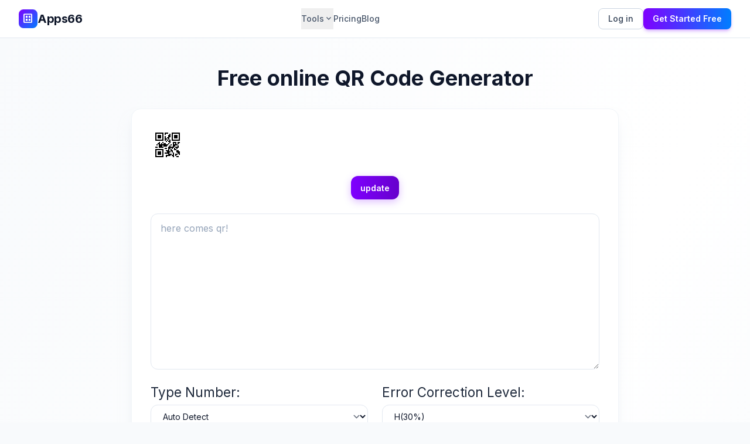

--- FILE ---
content_type: text/html; charset=utf-8
request_url: https://apps66.com/qr-code-generator
body_size: 30253
content:
<!DOCTYPE html>
<html class="light" lang="en">
<head>
    <meta charset="utf-8">
    <meta name="viewport" content="width=device-width, initial-scale=1.0">
    <meta name="csrf-token" content="Z3rhGn2K2MXRpWgLbNm6cgV2QrmlkmONOZbIdcbR">
    <title>Free Online QR Code Generator</title>
    <meta name="description" content="Use our free QR code generator to make your own QR codes. No sign-up required. Choose from parameters like type number and error correction level.">

    
    <link rel="canonical" href="https://apps66.com/qr-code-generator">

    
    <meta name="robots" content="index, follow">

    
    <meta property="og:type" content="website">
    <meta property="og:url" content="https://apps66.com/qr-code-generator">
    <meta property="og:title" content="Free Online QR Code Generator">
    <meta property="og:description" content="Use our free QR code generator to make your own QR codes. No sign-up required. Choose from parameters like type number and error correction level.">
    <meta property="og:image" content="https://apps66.com/images/og-default.png">
    <meta property="og:site_name" content="Apps66">
    <meta property="og:locale" content="en">

    
    <meta name="twitter:card" content="summary_large_image">
    <meta name="twitter:url" content="https://apps66.com/qr-code-generator">
    <meta name="twitter:title" content="Free Online QR Code Generator">
    <meta name="twitter:description" content="Use our free QR code generator to make your own QR codes. No sign-up required. Choose from parameters like type number and error correction level.">
    <meta name="twitter:image" content="https://apps66.com/images/og-default.png">

    
    <script type="application/ld+json">
    {
        "@context": "https://schema.org",
        "@type": "WebSite",
        "name": "Apps66",
        "url": "https://apps66.com",
        "description": "Free online tools for file conversion, compression, and image editing.",
        "potentialAction": {
            "@type": "SearchAction",
            "target": "https://apps66.com?q={search_term_string}",
            "query-input": "required name=search_term_string"
        }
    }
    </script>
    
    
    
    
    <script>
        window.dataLayer = window.dataLayer || [];
            </script>

    <!-- Tailwind CSS -->
    <script src="https://cdn.tailwindcss.com?plugins=forms,container-queries,typography"></script>

    <!-- Fonts -->
    <link rel="preconnect" href="https://fonts.googleapis.com">
    <link rel="preconnect" href="https://fonts.gstatic.com" crossorigin>
    <link href="https://fonts.googleapis.com/css2?family=Inter:wght@300;400;500;600;700;800;900&display=swap" rel="stylesheet">
    <link href="https://fonts.googleapis.com/css2?family=Material+Symbols+Outlined:wght,FILL@100..700,0..1&display=swap" rel="stylesheet">

    <!-- Favicon -->
    <link rel="icon" type="image/x-icon" href="https://apps66.com/favicon.ico">

    <script>
        tailwind.config = {
            darkMode: "class",
            theme: {
                extend: {
                    colors: {
                        "primary": "#7f00ff",
                        "primary-dark": "#6600cc",
                        "accent-blue": "#007eff",
                        "background-light": "#f8fafc",
                        "background-dark": "#0f172a",
                    },
                    fontFamily: {
                        "display": ["Inter", "sans-serif"],
                        "sans": ["Inter", "sans-serif"],
                    },
                },
            },
        }
    </script>

    <style>
        /* Dropzone default styling override */
        .dropzone {
            border: none !important;
            background: transparent !important;
            padding: 0 !important;
            min-height: auto !important;
        }
        .dropzone .dz-message { display: none; }
        .dropzone .dz-preview { display: none; }

        /* Progress bar animation */
        .progress-bar {
            transition: width 0.3s ease;
        }

        /* Pulse animations */
        .pulse-green {
            animation: pulse-green 2s infinite;
        }
        @keyframes pulse-green {
            0%, 100% { box-shadow: 0 0 0 0 rgba(34, 197, 94, 0.4); }
            50% { box-shadow: 0 0 0 10px rgba(34, 197, 94, 0); }
        }
        .pulse-orange {
            animation: pulse-orange 2s infinite;
        }
        @keyframes pulse-orange {
            0%, 100% { box-shadow: 0 0 0 0 rgba(249, 115, 22, 0.4); }
            50% { box-shadow: 0 0 0 10px rgba(249, 115, 22, 0); }
        }

        /* Modal animation */
        .format-selector-wrapper {
            animation: fadeIn 0.2s ease;
        }
        @keyframes fadeIn {
            from { opacity: 0; }
            to { opacity: 1; }
        }

        /* Hide elements by default */
        .step2 { display: none; }
        .steps-order { display: none; }
        .format-selector-wrapper { display: none; }
        .limit-modal { display: none; }
    </style>

    <style>
    /* Legacy Bootstrap Compatibility - Forms */
    .form-control {
        width: 100%;
        padding: 0.75rem 1rem;
        border-radius: 0.75rem;
        border: 1px solid #e2e8f0;
        background-color: white;
        color: #0f172a;
        font-size: 1rem;
        transition: all 0.15s ease;
    }

    .form-control::placeholder {
        color: #94a3b8;
    }

    .form-control:focus {
        outline: none;
        border-color: #7f00ff;
        box-shadow: 0 0 0 3px rgba(127, 0, 255, 0.1);
    }

    .dark .form-control {
        background-color: #334155;
        border-color: #475569;
        color: white;
    }

    .dark .form-control::placeholder {
        color: #64748b;
    }

    /* Buttons */
    .btn {
        display: inline-flex;
        align-items: center;
        justify-content: center;
        padding: 0.625rem 1.25rem;
        border-radius: 0.75rem;
        font-weight: 600;
        font-size: 0.875rem;
        cursor: pointer;
        transition: all 0.15s ease;
        border: none;
    }

    .btn-primary {
        background: linear-gradient(to right, #7f00ff, #6600cc);
        color: white;
        box-shadow: 0 4px 14px 0 rgba(127, 0, 255, 0.25);
    }

    .btn-primary:hover {
        filter: brightness(1.05);
        box-shadow: 0 6px 20px 0 rgba(127, 0, 255, 0.35);
    }

    .btn-sm {
        height: 2.5rem;
        padding: 0 1rem;
        font-size: 0.875rem;
    }

    /* Select */
    .custom-select {
        width: 100%;
        padding: 0.625rem 1rem;
        border-radius: 0.75rem;
        border: 1px solid #e2e8f0;
        background-color: white;
        color: #0f172a;
        font-size: 0.875rem;
        transition: all 0.15s ease;
    }

    .dark .custom-select {
        background-color: #334155;
        border-color: #475569;
        color: white;
    }

    /* Grid compatibility */
    .row {
        display: flex;
        flex-wrap: wrap;
        margin-left: -0.75rem;
        margin-right: -0.75rem;
    }

    .col-sm-2, .col-sm-3, .col-sm-4, .col-sm-6, .col-sm-8 {
        padding-left: 0.75rem;
        padding-right: 0.75rem;
        width: 100%;
    }

    .col-6 {
        width: 50%;
        padding-left: 0.75rem;
        padding-right: 0.75rem;
    }

    @media (min-width: 640px) {
        .col-sm-2 { width: 16.666667%; }
        .col-sm-3 { width: 25%; }
        .col-sm-4 { width: 33.333333%; }
        .col-sm-6 { width: 50%; }
        .col-sm-8 { width: 66.666667%; }
    }

    /* Form group */
    .form-group {
        margin-bottom: 1.25rem;
    }

    .form-group label {
        display: block;
        font-size: 0.875rem;
        font-weight: 500;
        color: #374151;
        margin-bottom: 0.5rem;
    }

    .dark .form-group label {
        color: #d1d5db;
    }

    /* Result areas */
    #result, .result-area {
        padding: 1rem;
        border-radius: 0.75rem;
        background-color: #f8fafc;
        border: 1px solid #e2e8f0;
    }

    .dark #result, .dark .result-area {
        background-color: rgba(51, 65, 85, 0.5);
        border-color: #475569;
    }

    /* Input file styling */
    input[type="file"] {
        font-size: 0.875rem;
        color: #64748b;
    }

    input[type="file"]::file-selector-button {
        padding: 0.5rem 1rem;
        border-radius: 0.5rem;
        border: 1px solid #e2e8f0;
        background-color: #f8fafc;
        color: #374151;
        font-weight: 500;
        cursor: pointer;
        margin-right: 0.75rem;
        transition: all 0.15s ease;
    }

    input[type="file"]::file-selector-button:hover {
        background-color: #f1f5f9;
    }

    /* Checkbox styling */
    input[type="checkbox"] {
        width: 1rem;
        height: 1rem;
        border-radius: 0.25rem;
        border: 1px solid #d1d5db;
        cursor: pointer;
    }

    /* Pre/code blocks */
    pre {
        padding: 1rem;
        border-radius: 0.75rem;
        background-color: #1e293b;
        color: #e2e8f0;
        overflow-x: auto;
        font-family: ui-monospace, monospace;
        font-size: 0.875rem;
    }

    /* Clearfix */
    .clearfix::after {
        content: "";
        display: table;
        clear: both;
    }

    /* Align items start */
    .align-items-start {
        align-items: flex-start;
    }
</style>
</head>
<body class="font-display bg-background-light dark:bg-background-dark text-slate-800 dark:text-slate-200 antialiased min-h-screen flex flex-col">



<!-- Header -->
<header class="sticky top-0 z-50 w-full bg-white/95 dark:bg-slate-900/95 backdrop-blur-md border-b border-slate-200 dark:border-slate-800">
    <div class="max-w-7xl mx-auto px-4 sm:px-6 lg:px-8">
        <div class="flex items-center justify-between h-16">
            <!-- Logo -->
            <a href="https://apps66.com" class="flex items-center gap-2">
                <div class="flex items-center justify-center w-8 h-8 rounded-lg bg-gradient-to-br from-primary to-accent-blue text-white">
                    <span class="material-symbols-outlined text-[20px]">dataset</span>
                </div>
                <span class="font-bold text-xl tracking-tight text-slate-900 dark:text-white">Apps66</span>
            </a>

            <!-- Navigation -->
            <nav class="hidden md:flex items-center gap-6">
                <div class="relative group">
                    <button class="flex items-center gap-1 text-sm font-medium text-slate-600 dark:text-slate-300 hover:text-primary transition-colors py-2">
                        Tools
                        <span class="material-symbols-outlined text-[16px]">expand_more</span>
                    </button>
                    <div class="absolute left-0 top-full mt-1 w-56 bg-white dark:bg-slate-800 rounded-xl shadow-xl border border-slate-100 dark:border-slate-700 opacity-0 invisible group-hover:opacity-100 group-hover:visible transition-all duration-200 p-2">
                        <a class="flex items-center gap-3 px-3 py-2.5 text-sm text-slate-700 dark:text-slate-200 hover:bg-slate-50 dark:hover:bg-slate-700 rounded-lg" href="https://apps66.com/convert">
                            <span class="material-symbols-outlined text-orange-500 text-[20px]">swap_horiz</span>
                            Convert Files
                        </a>
                        <a class="flex items-center gap-3 px-3 py-2.5 text-sm text-slate-700 dark:text-slate-200 hover:bg-slate-50 dark:hover:bg-slate-700 rounded-lg" href="https://apps66.com/compress">
                            <span class="material-symbols-outlined text-emerald-500 text-[20px]">compress</span>
                            Compress Files
                        </a>
                        <a class="flex items-center gap-3 px-3 py-2.5 text-sm text-slate-700 dark:text-slate-200 hover:bg-slate-50 dark:hover:bg-slate-700 rounded-lg" href="https://apps66.com/resize">
                            <span class="material-symbols-outlined text-blue-500 text-[20px]">aspect_ratio</span>
                            Resize Images
                        </a>
                    </div>
                </div>
                <a class="text-sm font-medium text-slate-600 dark:text-slate-300 hover:text-primary transition-colors" href="https://apps66.com/pricing">Pricing</a>
                <a class="text-sm font-medium text-slate-600 dark:text-slate-300 hover:text-primary transition-colors" href="https://apps66.com/blog">Blog</a>
            </nav>

            <!-- Auth Buttons -->
            <div class="flex items-center gap-3">
                                    <a class="hidden sm:flex items-center justify-center h-9 px-4 rounded-lg border border-slate-300 dark:border-slate-600 text-sm font-medium text-slate-700 dark:text-slate-200 hover:bg-slate-50 transition-colors" href="https://apps66.com/login">
                        Log in
                    </a>
                    <a class="flex items-center justify-center h-9 px-4 rounded-lg bg-gradient-to-r from-primary to-accent-blue text-sm font-semibold text-white shadow-md shadow-primary/25 hover:shadow-lg hover:brightness-105 transition-all" href="https://apps66.com/sign-up">
                        Get Started Free
                    </a>
                
                <!-- Mobile menu button -->
                <button onclick="document.getElementById('mobileMenu').classList.toggle('hidden')" class="md:hidden p-2 rounded-lg hover:bg-slate-100 transition-colors">
                    <span class="material-symbols-outlined text-slate-600">menu</span>
                </button>
            </div>
        </div>

        <!-- Mobile Menu -->
        <div id="mobileMenu" class="hidden md:hidden pb-4 border-t border-slate-100 mt-2 pt-2">
            <a href="https://apps66.com/convert" class="block px-3 py-2.5 text-sm text-slate-700 hover:bg-slate-50 rounded-lg">Convert Files</a>
            <a href="https://apps66.com/compress" class="block px-3 py-2.5 text-sm text-slate-700 hover:bg-slate-50 rounded-lg">Compress Files</a>
            <a href="https://apps66.com/resize" class="block px-3 py-2.5 text-sm text-slate-700 hover:bg-slate-50 rounded-lg">Resize Images</a>
            <a href="https://apps66.com/pricing" class="block px-3 py-2.5 text-sm text-slate-700 hover:bg-slate-50 rounded-lg">Pricing</a>
            <a href="https://apps66.com/blog" class="block px-3 py-2.5 text-sm text-slate-700 hover:bg-slate-50 rounded-lg">Blog</a>
        </div>
    </div>
</header>

<!-- Main Content -->
<main class="flex-1">
    <div class="min-h-screen bg-gradient-to-br from-slate-50 via-white to-slate-100 dark:from-slate-900 dark:via-slate-800 dark:to-slate-900 py-8 md:py-12">
    <div class="max-w-4xl mx-auto px-4 sm:px-6 lg:px-8">

        
        <div class="text-center mb-8">
            <h1 class="text-3xl md:text-4xl font-bold text-slate-900 dark:text-white mb-3">
                Free online QR Code Generator            </h1>
                    </div>

        
        <div class="bg-white dark:bg-slate-800 rounded-2xl shadow-xl shadow-slate-200/50 dark:shadow-slate-900/50 border border-slate-100 dark:border-slate-700 overflow-hidden">
            <div class="p-6 md:p-8">
                    <form name="qrForm" id="qrForm">
        <div id="qr" class="text-center"></div>
        <br/>
        <div class="text-center">
            <input type="button" class="btn btn-sm btn-primary"
                   value="update" onclick="update_qrcode()"/>
        </div>
        <br/>
        <textarea class="form-control mb-4"
                  placeholder="here comes qr!"
                  name="msg" rows="10" cols="40"></textarea>
        <div class="row align-items-start">
            <div class="col-sm-6">
                <label>
                    Type Number:
                    <select class="custom-select" name="t"></select>
                </label>
            </div>
            <div class="col-sm-6">
                <label>
                    Error Correction Level:
                    <select class="custom-select" name="e">
                        <option value="L">L(7%)</option>
                        <option value="M">M(15%)</option>
                        <option value="Q">Q(25%)</option>
                        <option value="H" selected>H(30%)</option>
                    </select>
                </label>
            </div>
        </div>
        <div class="row">
            <div class="col-sm-6">
                <label>
                    Mode:
                    <select class="custom-select" name="m">
                        <option value="Numeric">Numeric</option>
                        <option value="Alphanumeric">Alphanumeric</option>
                        <option value="Byte"
                                selected>Byte</option>
                        <option value="Kanji">Kanji</option>
                    </select>
                </label>
            </div>
            <div class="col-sm-6">
                <label>
                    Multi byte:
                    <select class="custom-select" name="mb">
                        <option value="default">None</option>
                        <option value="SJIS">SJIS</option>
                        <option value="UTF-8" selected>UTF-8</option>
                    </select>
                </label>
            </div>
        </div>
    </form>
    <style>
        #qrForm label {
            display: block;
            text-transform: none;
            font-size: 1.4rem;
        }

        #qrForm select {
            margin-top: 5px;
        }
    </style>
    <br>
    <br>
    <br>
            </div>
        </div>

        
        
        
                                            <div class="mt-12 prose prose-slate dark:prose-invert max-w-none">
                <div class="bg-slate-50 dark:bg-slate-800/50 rounded-2xl p-6 md:p-8 border border-slate-100 dark:border-slate-700">
                    QR code (abbreviated from Quick Response code) is the trademark for a type of matrix barcode (or two-dimensional barcode) first designed in 1994 for the automotive industry in Japan. A barcode is a machine-readable optical label that contains information about the item to which it is attached. In practice, QR codes often contain data for a locator, identifier, or tracker that points to a website or application. A QR code uses four standardized encoding modes (numeric, alphanumeric, byte/binary, and kanji) to store data efficiently; extensions may also be used. <br><br>The Quick Response system became popular outside the automotive industry due to its fast readability and greater storage capacity compared to standard UPC barcodes. Applications include product tracking, item identification, time tracking, document management, and general marketing. <br><br>A QR code consists of black squares arranged in a square grid on a white background, which can be read by an imaging device such as a camera, and processed using Reed–Solomon error correction until the image can be appropriately interpreted. The required data is then extracted from patterns that are present in both horizontal and vertical components of the image. <br><br>There are several standards that cover the encoding of data as QR codes: <br><br><ul><br><br><li>October 1997 – AIM (Association for Automatic Identification and Mobility) International</li><br><br><li>January 1999 – JIS X 0510</li><br><br><li>June 2000 – ISO/IEC 18004:2000 Information technology – Automatic identification and data capture techniques – Bar code symbology – QR code (now withdrawn)</li><br><br>Defines QR code models 1 and 2 symbols.<br><br><li>1 September 2006 – ISO/IEC 18004:2006 Information technology – Automatic identification and data capture techniques – QR code 2005 bar code symbology specification (now withdrawn)</li><br><br>Defines QR code 2005 symbols, an extension of QR code model 2. Does not specify how to read QR code model 1 symbols, or require this for compliance.<br><br><li>1 February 2015 – ISO/IEC 18004:2015 Information – Automatic identification and data capture techniques – QR Code barcode symbology specification</li><br><br></ul><br><br>Renames the QR Code 2005 symbol to QR Code and adds clarification to some procedures and minor corrections.<br><br>At the application layer, there is some variation between most of the implementations. Japan's NTT DoCoMo has established de facto standards for the encoding of URLs, contact information, and several other data types. The open-source "ZXing" project maintains a list of QR code data types. 
                </div>
            </div>
                    
        
                <div class="mt-12 bg-gradient-to-r from-primary/5 via-accent-blue/5 to-primary/5 rounded-2xl p-6 md:p-8 border border-primary/10">
            <div class="flex flex-col md:flex-row items-center gap-6">
                <div class="flex-shrink-0 w-16 h-16 rounded-2xl bg-gradient-to-br from-primary to-accent-blue flex items-center justify-center">
                    <span class="material-symbols-outlined text-white text-3xl">rocket_launch</span>
                </div>
                <div class="flex-1 text-center md:text-left">
                    <h3 class="text-xl font-bold text-slate-900 dark:text-white mb-2">Upgrade to Pro</h3>
                    <p class="text-slate-600 dark:text-slate-400">Get unlimited access to all tools, no ads, priority processing, and more.</p>
                </div>
                <a href="https://apps66.com/account/pricing" class="flex-shrink-0 inline-flex items-center justify-center h-12 px-6 rounded-xl bg-gradient-to-r from-primary to-accent-blue text-white font-semibold shadow-lg shadow-primary/25 hover:shadow-xl hover:brightness-105 transition-all">
                    View Plans
                    <span class="material-symbols-outlined ml-2 text-lg">arrow_forward</span>
                </a>
            </div>
        </div>
        
    </div>
</div>
</main>

<!-- Footer -->
<footer class="bg-slate-900 text-slate-400 pt-12 pb-6 mt-auto">
    <div class="max-w-7xl mx-auto px-4 sm:px-6 lg:px-8">
        <div class="grid grid-cols-2 md:grid-cols-4 gap-8 mb-8">
            <div class="col-span-2 md:col-span-1">
                <div class="flex items-center gap-2 mb-3">
                    <div class="flex items-center justify-center w-7 h-7 rounded-lg bg-gradient-to-br from-primary to-accent-blue text-white">
                        <span class="material-symbols-outlined text-[16px]">dataset</span>
                    </div>
                    <span class="font-bold text-lg text-white">Apps66</span>
                </div>
                <p class="text-sm text-slate-500 max-w-xs">
                    Free online tools for documents, images, and more.
                </p>
            </div>

            <div>
                <h3 class="font-semibold text-white mb-3 text-sm">Tools</h3>
                <ul class="space-y-2 text-sm">
                    <li><a class="hover:text-white transition-colors" href="https://apps66.com/convert">Convert</a></li>
                    <li><a class="hover:text-white transition-colors" href="https://apps66.com/compress">Compress</a></li>
                    <li><a class="hover:text-white transition-colors" href="https://apps66.com/resize">Resize</a></li>
                </ul>
            </div>

            <div>
                <h3 class="font-semibold text-white mb-3 text-sm">Company</h3>
                <ul class="space-y-2 text-sm">
                    <li><a class="hover:text-white transition-colors" href="https://apps66.com/about">About</a></li>
                    <li><a class="hover:text-white transition-colors" href="https://apps66.com/blog">Blog</a></li>
                    <li><a class="hover:text-white transition-colors" href="https://apps66.com/contact">Contact</a></li>
                    <li><a class="hover:text-white transition-colors" href="https://apps66.com/pricing">Pricing</a></li>
                </ul>
            </div>

            <div>
                <h3 class="font-semibold text-white mb-3 text-sm">Legal</h3>
                <ul class="space-y-2 text-sm">
                    <li><a class="hover:text-white transition-colors" href="https://apps66.com/privacypolicy">Privacy</a></li>
                    <li><a class="hover:text-white transition-colors" href="https://apps66.com/terms">Terms</a></li>
                </ul>
            </div>
        </div>

        <div class="border-t border-slate-800 pt-6 text-center">
            <p class="text-xs text-slate-500">&copy; 2026 Apps66. All rights reserved.</p>
        </div>
    </div>
</footer>

<!-- jQuery (required for Dropzone) -->
<script src="https://code.jquery.com/jquery-3.6.0.min.js"></script>

<!-- Alpine.js -->
<script defer src="https://cdn.jsdelivr.net/npm/alpinejs@3.x.x/dist/cdn.min.js"></script>

<script>
    // CSRF setup for AJAX
    $(function() {
        $.ajaxSetup({
            headers: {'X-CSRF-TOKEN': $('meta[name="csrf-token"]').attr('content')}
        });
    });
</script>

<!-- Global site tag (gtag.js) - Google Analytics -->
<script async src="https://www.googletagmanager.com/gtag/js?id=UA-23923068-19"></script>
<script>
  window.dataLayer = window.dataLayer || [];
  function gtag(){dataLayer.push(arguments);}
  gtag('js', new Date());

  gtag('config', 'UA-23923068-19');
</script>

    <script src="https://apps66.com/assets/vendor/qr/qrcode.js"></script>
    <script src="https://apps66.com/assets/vendor/qr/qrcode_SJIS.js"></script>
    <script src="https://apps66.com/assets/vendor/qr/qrcode_UTF8.js"></script>
    <script>
        $(function () {

            var crtOpt = function (value, label) {
                var opt = document.createElement('option');
                opt.appendChild(document.createTextNode(label));
                opt.value = value;
                return opt;
            };

            var t = document.forms['qrForm'].elements['t'];
            t.appendChild(crtOpt('' + 0, 'Auto Detect'));
            for (var i = 1; i <= 40; i += 1) {
                t.appendChild(crtOpt('' + i, '' + i));
            }
            t.value = '0';

            // document.getElementById('dataCaps').appendChild(createDataCapsTable());

            update_qrcode();
        });

        var draw_qrcode = function (text, typeNumber, errorCorrectionLevel) {
            document.write(create_qrcode(text, typeNumber, errorCorrectionLevel));
        };

        var create_qrcode = function (text, typeNumber,
                                      errorCorrectionLevel, mode, mb) {

            qrcode.stringToBytes = qrcode.stringToBytesFuncs[mb];

            var qr = qrcode(typeNumber || 4, errorCorrectionLevel || 'M');
            qr.addData(text, mode);
            qr.make();

//  return qr.createTableTag();
//  return qr.createSvgTag();
            return qr.createImgTag();
        };

        var update_qrcode = function () {
            var form = document.forms['qrForm'];
            var text = form.elements['msg'].value.replace(/^[\s\u3000]+|[\s\u3000]+$/g, '');
            var t = form.elements['t'].value;
            var e = form.elements['e'].value;
            var m = form.elements['m'].value;
            var mb = form.elements['mb'].value;
            document.getElementById('qr').innerHTML =
                create_qrcode(text, t, e, m, mb);
        };

        var createDataCapsTable = function () {

            var modes = ['Numeric', 'Alphanumeric', 'Byte', 'Kanji'];
            var ecls = ['L', 'M', 'Q', 'H'];
            var colors = ['255,0,0', '255,159,0', '0,255,0', '0,0,255'];
            var getCellBg = function (m, e) {
                return 'rgba(' + colors[m] + ',' + (0.1 * (e + 0.5)) + ')';
            };

            var table = document.createElement('table');
            var thead = document.createElement('thead');
            table.appendChild(thead);
            !function () {
                var tr = document.createElement('tr');
                var th = document.createElement('th');
                th.appendChild(document.createTextNode('TypeNumber'));
                th.setAttribute('rowspan', '2');
                tr.appendChild(th);
                for (var m = 0; m < 4; m += 1) {
                    var th = document.createElement('th');
                    th.setAttribute('colspan', '4');
                    th.style.backgroundColor = getCellBg(m, 4);
                    th.style.textAlign = 'center';
                    th.appendChild(document.createTextNode(modes[m]));
                    tr.appendChild(th);
                }
                thead.appendChild(tr);
            }();
            !function () {
                var tr = document.createElement('tr');
                for (var m = 0; m < 4; m += 1) {
                    for (var e = 0; e < 4; e += 1) {
                        var th = document.createElement('th');
                        th.style.backgroundColor = getCellBg(m, e % 2);
                        th.style.textAlign = 'center';
                        th.appendChild(document.createTextNode(ecls[e]));
                        tr.appendChild(th);
                    }
                }
                thead.appendChild(tr);
            }();
            var tbody = document.createElement('tbody');
            table.appendChild(tbody);
            for (var t = 0; t < DATA_CAPS.length; t += 1) {
                var tr = document.createElement('tr');
                tr.style.backgroundColor = 'rgba(0,0,0,' +
                    (t % 2 == 0 ? 0 : 0.1) + ')';
                var td = document.createElement('td');
                td.style.textAlign = 'center';
                td.appendChild(document.createTextNode('' + (t + 1)));
                tr.appendChild(td);
                for (var m = 0; m < 4; m += 1) {
                    for (var e = 0; e < 4; e += 1) {
                        var td = document.createElement('td');
                        td.style.backgroundColor = getCellBg(m, e % 2);
                        td.style.textAlign = 'right';
                        td.appendChild(document.createTextNode('' + DATA_CAPS[t][e][m]));
                        tr.appendChild(td);
                    }
                }
                tbody.appendChild(tr);
            }
            return table;
        };
    </script>

</body>
</html>


--- FILE ---
content_type: application/javascript; charset=utf-8
request_url: https://apps66.com/assets/vendor/qr/qrcode_SJIS.js
body_size: 38965
content:
//---------------------------------------------------------------------
//
// QR Code Generator for JavaScript SJIS Support (optional)
//
// Copyright (c) 2011 Kazuhiko Arase
//
// URL: http://www.d-project.com/
//
// Licensed under the MIT license:
//  http://www.opensource.org/licenses/mit-license.php
//
// The word 'QR Code' is registered trademark of
// DENSO WAVE INCORPORATED
//  http://www.denso-wave.com/qrcode/faqpatent-e.html
//
//---------------------------------------------------------------------

!function(qrcode) {

  //---------------------------------------------------------------------
  // overwrite qrcode.stringToBytes
  //---------------------------------------------------------------------

  qrcode.stringToBytesFuncs['SJIS'] = qrcode.createStringToBytes(
    '[base64]\/[base64]\/[base64]\/[base64]\/YFSMP6BU04AiOpOAZKaTgOOtU4HlpxOCI\/kTgmOT04Kj+NOC4m6Tg2Vc04Ol15OEJigThGJTk4Uio5OFZihThaQok4XmcBOGIt1ThmVuE4ej+VOIZe8TiaVwE4qmKJOLZKGTjGYo04yi\/hONpikTjiK2045kk9OO47lTjyYpU4\/mKZOQpinTkOUVE5Fi3ZOS5RWTk2T4U5OjMFOT5ZSTlXlaE5WmKhOV4\/mTliYqU5ZibNOXYvjTl6M7k5fludOYpukTnGXkE5zk\/[base64]\/jmdPg4qkT4aY0k+ImMpPi5fhT42OmE+PmMtPkZjQT5aY00+YmMxPm4ufT52Iy0+gi6BPoYm\/T6ubRE+tlplPrpWOT6+M8k+1kE5Ptpe1T7+V1k\/CjFdPw5GjT8SJ4k\/Kj3JPzpjXT9CY3E\/RmNpP1JjVT9eRrU\/YmNhP2pjbT9uY2U\/dldtP35jWT+GQTU\/jlpNP5JjdT+WY3k\/uj0NP75jrT\/OUb0\/1lVVP9pjmT\/iV7k\/6ibRP\/[base64]\/mVhRQJlZUUGI8lFDjLNRRIxaUUWPW1FGkptRR4uiUUiQ5lFJjPVRS42OUUyZW1FNlsZRTpNlUVCOmVFSmVpRVJlcUVqTfVFcipVRYpldUWWT\/FFokVNRaZlfUWqZYFFrlKpRbIz2UW2YWlFumWFRcYukUXWVulF2kbRRd4vvUXiTVFF8jJNRgJliUYKZY1GFk+BRhol+UYmZZlGKjftRjJllUY2NxFGPmWdRkOPsUZGZaFGSlmBRk5lpUZWZalGWmWtRl4\/[base64]\/FSHY+JUiSUu1IllcpSJ5mHUimXmFIqmYhSLpmJUjCTnlIzmYpSNpCnUjeN\/FI4jJRSOZmLUjqOaFI7jY9SQ5LkUkSZjVJHkaVSSo3tUkuZjlJMmY9STZFPUk+ZjFJUmZFSVpZVUluNhFJemZBSY4yVUmSN3FJllI1SaZmUUmqZklJvlZtScI\/[base64]\/[base64]\/FPri6lT7I+iU+2Z2lPumdhT74nCU\/CR5FPxjrZT8o5qU\/OJRVP2ipBT942GU\/[base64]\/[base64]\/[base64]\/mpxXAJqbVwOV3lcEmp1XCJqfVwmanlcLmqBXDZqhVw+Ml1cSiYBXE5qiVxaapFcYmqNXHJqmVx+TeVcmmqdXJ4izVyiN3VctjFxXMJJuVzeaqFc4mqlXO5qrV0CarFdCjeJXR4vPV0qWVldOmqpXT5qtV1CNv1dRjUJXYZqxV2SNo1dmklJXaZquV2qS2Fd\/mrJXgpCCV4iasFeJmrNXi4xeV5OatFegmrVXoo1DV6OKX1ekmrdXqpq4V7CauVezmrZXwJqvV8OaulfGmrtXy5aEV86P6VfSmr1X05q+V9SavFfWmsBX3JRXV9+I5lfglXVX45rBV\/SP+1f3jrdX+ZR8V\/qK7lf8jelYAJZ4WAKTsFgFjJhYBpHNWAqav1gLmsJYFZHCWBmaw1gdmsRYIZrGWCSS51gqiqxYL+qfWDCJgVgxlfFYNI\/[base64]\/[base64]\/[base64]\/[base64]\/Cbjlvzm5Bb9ZKeW\/abj1v4kKFb+o6bW\/6Rzlv\/jvVcAZWVXAKQ6lwEjstcBZuRXAaPq1wHm5JcCJuTXAmI0VwKkbhcC5BxXA2blFwOk7FcD4+sXBGPrVwTm5VcFpDrXBqPrlwgm5ZcIpuXXCSW3lwom5hcLYvEXDGPQVw4m5lcOZuaXDqO2lw7kEtcPJPyXD2Qc1w+lPZcP5RBXECLx1xBm5tcRYuPXEabnFxIi\/[base64]\/Zu1XQeQkl0Lm7pdDo3oXRGbwF0Um8FdFZu7XRaKUl0Xm7xdGJvFXRmbxF0am8NdG5u\/[base64]\/ovQXgKOc14DlXpeBpS\/Xgub4V4MivNeEZvkXhaSn14Zm+NeGpviXhub5V4dkuleJZCDXiuOdF4tkMheL5HRXjCLQV4zkqBeNpvmXjeb5144j+1ePZZYXkCb6l5Dm+leRJvoXkWVnV5Hm\/FeTJZ5Xk6b615Um+1eVZaLXleb7F5fm+5eYZSmXmKb715jlbxeZJvwXnKKsV5zlb1edJROXnWb8l52m\/NeeI1LXnmKsl56m\/Ree4y2XnyXY159l0hefor0Xn+b9l6BkqFeg41MXoSPr16HlN1eio+wXo+PmF6VkupelpX3XpeTWF6ajU1enJV7XqCb916mk3hep43AXquMyV6tkutetYjBXraPjl63jU5euJdmXsGb+F7Cm\/lew5RwXsib+l7Jl\/VeyphMXs+b\/F7Qm\/te04pmXtacQF7anENe25xEXt2cQl7flV9e4I+xXuGcRl7inEVe45xBXuicR17pnEhe7JxJXvCcTF7xnEpe85xLXvScTV72iYRe95LsXvicTl76jJpe+4n0XvyUVV7+nE9e\/[base64]\/MivVfzZRFX9acdV\/XjnVf2JZZX9mWWl\/ciZ5f3Zx6X+CSiV\/knHdf64n1X\/Ccq1\/xnHlf9ZRPX\/iceF\/7nHZf\/Y2aX\/+cfGAOnINgD5yJYBCcgWASk3tgFZyGYBaVfGAZnIBgG5yFYByX5WAdjnZgIJHTYCGcfWAli31gJpyIYCeQq2AoiYVgKZyCYCqJ9mArnIdgL4uvYDGchGA6nIpgQZyMYEKclmBDnJRgRpyRYEqckGBLl\/[base64]\/BhG4ikYR+KtGEhnLlhJ5zBYSicwGEsnMVhNJzGYTycxGE9nMdhPpy\/[base64]\/dhkZzfYZSc3GGWnNlhmZzYYZqc3WGkla5hp5OyYamMZWGrnOBhrJzbYa6c4WGyjJthtomvYbqc6WG+irZhw5znYcac6GHHjadhyJzmYcmc5GHKnONhy5zqYcyc4mHNnOxh0In5YeOc7mHmnO1h8pKmYfSc8WH2nO9h95zlYfiMnGH6nPBh\/Jz0Yf2c82H+nPVh\/5zyYgCc9mIInPdiCZz4YgqV6GIMnPpiDZz5Yg6PXmIQkKxiEYnkYhKJ+mIUnPtiFoi9YhqQymIbnPxiHebBYh6dQGIfjIFiIZ1BYiaQ7WIqnUJiLp1DYi+LWWIwnURiMp1FYjOdRmI0kdViOIzLYjuW32I\/[base64]\/51cYwGOnWMCnWtjB453YwidbGMJiMJjDJ1nYxGSp2MZi5NjH4uyYyedamMoiKVjK43BYy+QVWM6kvBjPZTSYz6dcGM\/[base64]\/[base64]\/o\/vZQCds2UFnbdlGJ21ZRydtmUdnZBlI525ZSSduGUqnZhlK526ZSydrmUvjnhlNJ27ZTWdvGU2nb5lN529ZTidv2U5ifxlO41VZT6V+mU\/[base64]\/Ga+nftmwZ34ZsSeQGbHk9xmyZ36ZtaeQmbZj4xm2p5DZtyXambdlJhm4J5EZuaeRmbpnkdm8J5IZvKLyGbziWdm9I1YZvWeSWb3nkpm+I+RZvmRgmb8mdZm\/ZFdZv6RXGb\/kdZnAI3FZwOY8GcIjI5nCZdMZwuV\/GcNlZ5nD55LZxSN8WcVkr1nFp5MZxeYTmcbll1nHZKpZx6eTWcfivpnJp5OZyeeT2colthnKpaiZyuWlmcslntnLY5EZy6eUWcxjulnNJZwZzaeU2c3nlZnOJ5VZzqK92c9i4BnP55SZ0GeVGdGnldnSZCZZ06Xm2dPiMdnUI3eZ1GRumdTjttnVo\/xZ1meWmdck21nXp5YZ1+RqWdgnllnYY\/[base64]\/GSjGfzlvZn9I7EZ\/WN8mf7jbhn\/paPZ\/[base64]\/[base64]\/[base64]\/[base64]\/[base64]\/JtRZDzbVmftG1an7JtXJVsbWOfr21kn7FtZolZbWmNX21qmFFtbIpcbW6Vgm10l4Ftd4pDbXiQWm15n7NthZ+4bYiPwW2Ml09tjp+1bZOfsG2Vn7ZtmZfcbZuTk22ck8Btr4pVbbKJdG21n7xtuJ+\/bbyXwW3Al4RtxZ\/GbcafwG3Hn71ty5fSbcyfw23Rj2lt0p\/FbdWfym3Yk5Ft2Z\/Ibd6fwm3hkldt5J\/Jbeafvm3on8Rt6p\/LbeuI+m3sn8Ft7p\/MbfGQW23zj35t9ZWjbfeNrG35n7lt+p\/HbfuTWW4FkLRuB4qJbgiNz24Jj8JuCp+7bguPYW4TjGtuFZ+6bhmf0G4aj41uG4y4bh2f324fn9luIIuUbiGTbm4jn9RuJJ\/dbiWIrW4miVFuKYm3biuf1m4skapuLZ\/Nbi6fz24vjWBuOJ\/gbjqf224+n9NuQ5\/abkqWqW5Nn9huTp\/cblaMzm5Yj8NuW5JYbl+f0m5nl05ua5\/Vbm6fzm5vk5Jucp\/Rbnaf125+mHBuf468boCWnm6Cn+FujJSsbo+f7W6QjLlulo+Abpif426cl61unY1hbp+f8G6iiOxupZ\/ubqqf4m6vn+husp\/qbraXbm63n+VuupNNbr2f527Cn+9uxJ\/pbsWWxW7Jn+Ruy46gbsyf\/G7Riopu05\/mbtSf627Vn+xu3ZHqbt6R2G7sn\/Ru75\/6bvKf+G70k0hu9+BCbvif9W7+n\/Zu\/5\/ebwGLmW8ClVlvBo69bwmNl28PmFJvEZ\/ybxPgQW8UiYlvFZGGbyCUmW8iir9vI5f4byuWn28sktBvMZ\/5bzKf+284kVFvPuBAbz+f929Bn\/FvRYrBb1SMiW9Y4E5vW+BJb1yQ9m9fioNvZI+Bb2bgUm9t4EtvbpKqb2\/gSG9wktdvdOBrb3jgRW964ERvfOBNb4DgR2+B4EZvguBMb4SQn2+G4ENvjuBPb5HgUG+XisBvoeBVb6PgVG+k4FZvquBZb7GTYm+z4FNvueBXb8CMg2\/BkfdvwuBRb8OUWm\/G4Fhv1OBdb9XgW2\/Y4F5v2+Bhb9\/gWm\/gjYpv4ZRHb+Sft2\/rl5Rv7OBcb+7gYG\/vkfNv8eBfb\/PgSm\/26Ilv+uBkb\/7gaHAB4GZwCeBicAvgY3AP4GdwEeBlcBWVbXAY4G1wGuBqcBvgaXAd4GxwHpPScB\/gbnAmkpVwJ5HrcCyQo3Aw4G9wMuBxcD7gcHBMn\/NwUeBycFiT5XBj4HNwa4nOcG+TlHBwikRweIuEcHyO3HB9jdBwiZhGcIqQhnCOiYpwkuB1cJngdHCs4HhwrZJZcK7ge3Cv4HZws+B6cLjgeXC5k19wuojXcMiX83DL4H1wz4lHcNnggHDd4H5w3+B8cPHgd3D5lkJw\/eCCcQnggXEUiYtxGeCEcRqVsHEc4INxIZazcSaPxXE2kVJxPI\/EcUmX+XFM4IpxTpD3cVXghnFW4ItxWYmMcWLgiXFklIFxZeCFcWbgiHFnj8ZxaZTPcWzgjHFujs9xfZD4cYTgj3GI4IdxioxGcY\/gjXGUl29xleCQcZnqpHGfj25xqOCRcazgknGxlE1xueCUcb7glXHDlFJxyJOVccngl3HO4Jlx0JfTcdLglnHU4Jhx1YmNcdfgk3Hfmnpx4OCaceWRh3Hmjldx5+Cccezgm3HtkENx7pnXcfXgnXH54J9x++COcfzgnnH\/4KByBpSacg3goXIQ4KJyG+CjcijgpHIqktxyLOCmci3gpXIw4KdyMuCocjWO3XI2lYNyOpbqcjvgqXI84KpyPZF1cj6OonI\/4KtyQOCsckbgrXJHldBySJTFckvgrnJMlHZyUpKrcljgr3JZieVyW4uNcl2WxHJflrRyYYmycmKYU3JnlnFyaZWocnKQtXJ04LByeZPBcn2MoXJ+4LFygI3ScoHgs3KC4LJyh+C0cpLgtXKW4LZyoItdcqLgt3Kn4LhyrIyicq+UxnKy4Lpyto\/zcrnguXLCi7Zyw+C7csTgvXLG4LxyzuC+ctCMz3LS4L9y14vnctmRX3LbjZ1y4ODBcuHgwnLi4MBy6Y7rcuyTxnLti7dy9+DEcviSS3L54MNy\/[base64]\/Hg\/HP44Odz\/oy7dAOLhXQF4OR0BpeddAmXrnQikfR0JeDmdDLg6HQzl9R0NIvVdDWU+nQ2lGl0OuDpdD\/g63RB4O50VeDqdFng7XRajOh0W4lsdFzg73RekJB0X+DsdGCX2nRj4PJ0ZOqidGng8HRq4PN0b+DldHDg8XRzjbp0duD0dH7g9XSDl550i+D2dJ7g93Si4ON0p+D4dLCKwnS9jqN0yuD5dM\/[base64]\/0dXThZnV24WN1d5PrdXjhYnV\/i0V1guFpdYbhZHWH4WV1ieFodYrhZ3WLlUR1jpFhdY+RYHWRi151lOFqdZrha3Wd4Wx1o+FudaXhbXWriXV1seF2dbKU5nWz4XB1teFydbjhdHW5kF11vOF1db3hc3W+jr51wuFvdcPhcXXFlWF1x4\/HdcrheHXN4Xd10uF5ddSOpHXVja112JOXddnhenXbksl13uF8deKXn3Xj4Xt16ZGJdfDhgnXy4YR18+GFdfSSc3X64YN1\/OGAdf7hfXX\/4X52AeGBdgnhiHYL4YZ2DeGHdh\/[base64]\/IdwThvncH4b13COG8dwmU+3cLisV3DIyndxvhxHce4cF3H5BedyCWsHck4cB3JeHCdybhw3cp4b93N+HFdzjhxnc6kq13PIrhd0CShXdH4cd3WuHId1vhy3dhkId3Y5PCd2XhzHdmlnJ3aOHJd2vhynd54c93fuHOd3\/hzXeL4dF3juHQd5Hh0nee4dR3oOHTd6WVy3esj3V3rZfEd7Dh1Xezk7V3tuHWd7nh13e74dt3vOHZd73h2ne\/4dh3x+Hcd83h3XfX4d532uHfd9uWtXfc4eB34pbud+Ph4Xflkm1355SKd+mL6Xftklp37uHid++LuHfzkM53\/OHjeAKNu3gM4eR4EuHleBSMpHgVjdN4IOHneCWTdXgmjdR4J4tteDKWQ3g0lGp4OpN2eD+Ne3hF4el4XY\/JeGuXsHhsjWR4b4yleHKUoXh04et4fOHteIGM6XiG4ex4h5L0eIzh73iNilZ4juHqeJGU6HiTiU94lY3qeJeYcXia4e54o+HweKeVyXipkNd4quHyeK\/h83i14fF4uopteLzh+Xi+4fh4wY6leMXh+njG4fV4yuH7eMvh9njQlNZ40eH0eNTh93ja4kF45+JAeOiWgXjs4fx474jpePTiQ3j94kJ5AY\/KeQfiRHkOkWJ5EeJGeRLiRXkZ4kd5JuHmeSrh6Hkr4kl5LOJIeTqOpnk8l+d5Po7QeUDiSnlBjFZ5R4tfeUiLRnlJjoN5UJdTeVPiUHlV4k95VpFjeVfiTHla4k55XY9qeV6QX3lf4k15YOJLeWKUSXllj8t5aJVbeW2N1Xl3k5h5euJReX\/[base64]\/V6aeJyemuKbnpw4nR6dIyKenaLhnp54nV6eovzen3idnp\/kPp6gZPLeoOQ3nqEjfN6iOJ3epKSgnqTkYt6leJ5epbie3qX4nh6mOJ6ep+MQXqp4nx6qoxFeq6Lh3qvl3F6sOJ+erbigHq6iU16v+KDesOKlnrE4oJ6xeKBesfihXrI4n16yuKGesuXp3rN4od6z+KIetKa8nrT4op61eKJetnii3ra4ox63Jezet3ijXrf6O164I\/NeuHijnri4o964492euWTtnrm4pB66pJHeu3ikXrvklt68OKSevaLo3r4mV56+ZJ8evqOsXr\/[base64]\/ir3uhisd7qpJce62Q+3uxlKB7tOK8e7iUonvAkN97weK5e8SUzXvG4r17x5XRe8mSenvL4rh7zOK6e8\/iu3vd4r574I7Ce+STxHvl4sN75uLCe+niv3vtmFV78+LIe\/bizHv34sl8AOLFfAfixnwN4st8EeLAfBKZ03wT4sd8FOLBfBfiynwf4tB8IYrIfCPizXwn4s58KuLPfCvi0nw34tF8OJT0fD3i03w+l\/p8P5XrfEDi2HxD4tV8TOLUfE2Q0HxP4td8UOLZfFTi1nxW4t18WOLafF\/[base64]\/QfTqNrn0\/[base64]\/[base64]\/45F+go5bfoPjjX6I45J+ieOTfozjlH6O45p+j5NafpDjln6S45V+k+OXfpTjmH6W45l+m+ObfpzjnH82isp\/OOOdfzrjnn9F459\/TOOgf03joX9O46J\/UOOjf1HjpH9U46Z\/VeOlf1jjp39f46h\/YOOpf2fjrH9o46p\/aeOrf2qN339rjHJ\/bpJ1f3CUsX9yj5B\/dZRsf3eU6394461\/eZzrf4Ljrn+D47B\/hZeFf4bjr3+H47J\/iOOxf4qXcn+M47N\/jpT8f5TjtH+a47d\/neO2f57jtX+j47h\/pIxRf6iRQX+pi2B\/ruO8f6\/juX+y47p\/tuO9f7jjvn+547t\/vYlIf8GJpX\/F48B\/xuPBf8rjwn\/Ml4J\/0o9Lf9TjxH\/V48N\/4JCJf+HjxX\/m48Z\/6ePHf+uK43\/wist\/8+PIf\/njyX\/7lnx\/\/JeDgACXc4ABmFaAA41sgATjzIAFjtKABuPLgAvjzYAMjqeAEJHPgBLjzoAVjWuAF5bVgBjjz4AZ49CAHOPRgCHj0oAo49OAM46ogDaW64A749WAPZJegD\/j1IBG49eASuPWgFLj2IBWkLmAWOPZgFrj2oBelbeAX+PbgGGRj4Bi49yAaOPdgG+X\/IBw4+CAcuPfgHPj3oB0kq6AduPhgHeQRYB54+KAfePjgH6YV4B\/4+SAhOPlgIXj54CG4+aAh5SjgImT94CLmF2AjJSngJPj6YCWj9GAmJVJgJrj6oCb4+iAnYrMgKGM0oCijoiApZTsgKmMqICqlmKArOPtgK3j64CvjW2AsY1ugLKI54C0jeaAupR4gMOI3YDE4\/KAxpJfgMyUd4DOkdmA1uP0gNnj8IDa4\/OA2+PugN3j8YDelkWA4YzTgOSI+4Dl4++A7+P2gPHj94D0k7eA+Iu5gPzkRYD9lFyBAo6JgQWLuoEGkMaBB5hlgQiWrIEJ4\/WBCpDSgRqLcoEb4\/iBI+P6gSnj+YEv4\/uBMZJFgTOUXYE5kq+BPuRCgUbkQYFL4\/yBTpB0gVCVhYFR5ESBU+RDgVSNb4FVmHKBX+RUgWXkSIFm5EmBa47ugW7kR4FwjZiBceRGgXTkSoF4krCBeZWggXqRQoF\/kdqBgOROgYLkT4GD5EuBiORMgYrkTYGPjXCBk+RVgZXkUYGalYaBnJaMgZ2VR4Gg5FCBo+RTgaTkUoGolmOBqeRWgbDkV4GzkVaBteRYgbjkWoG65F6BveRbgb7kWYG\/lF6BwORcgcLkXYHGibCByORkgcnkX4HN5GCB0eRhgdORn4HY5GOB2eRigdrkZYHf5GaB4ORngeOQYoHlieeB5+RogeiX1YHqjqmB7Y9MgfOOioH0knaB+uRpgfvkaoH8iVCB\/uRrggHkbIIC5G2CBeRuggfkb4IIi7uCCZ2oggrkcIIMkOOCDeRxgg6OyYIQ5HKCEpiughbkc4IXldyCGIraghuRQ4Icj3eCHpWRgh+PTYIp5HSCKo1xgivkdYIslMqCLuSEgjPkd4I1kceCNpSVgjeMvYI45HaCOZFEgkDkeIJHkviCWOR6glnkeYJa5HyCXeR7gl\/[base64]\/CM1IPxlUiD8uTJg\/TkvYP35MaD++TQg\/3kwYQD5MKEBJO4hAfkx4QL5MSEDJZHhA3kyoQOiN6EE+S+hCDkzIQi5MuEKZSLhCrk0oQs5N2EMYqehDXk4IQ45M6EPOTThD2XjoRG5NyESZd0hE6XqIRXkpiEW4qLhGGVkoRi5OKEY5OfhGaIr4Rp5NuEa+TXhGyRkoRt5NGEbuTZhG\/k3oRxlEuEdYiohHfk1oR55N+EepWYhILk2oSE5NWEi4\/ThJCPToSUjqqEmZbWhJyVZoSf5OWEoeTuhK3k2ISyipeEuI\/2hLnk44S75OiEvJGThL\/k5ITB5OuExJJ+hMbk7ITJl3WEyuThhMuKV4TN5OeE0OTqhNGWqoTW5O2E2eTmhNrk6YTslkiE7phAhPTk8YT85PiE\/+TwhQCOwYUG5M+FEZXMhROWoIUU5PeFFeT2hRfk8oUY5POFGolVhR\/k9YUh5O+FJpLThSzk9IUtiPyFNZGghT2VwYVA5PmFQeVAhUOU14VI5PyFSY\/[base64]\/uVghgLlQYYG5WKGB5FohgrlXYYL5V+GE+VehhafUIYXn0GGGuVkhiLlY4Ytl5aGL+G6hjDlZYY\/[base64]\/onphwDlhocClkmHA+WHhwblhIcI5YWHCeWKhwrljYcN5YuHEeWJhxLlg4cYkneHGuWUhxyWqIcl5ZKHKeWThzTljoc35ZCHO+WRhz\/lj4dJkOSHS5hYh0zlmIdO5ZmHU+Wfh1WQSYdX5ZuHWeWeh1\/llodg5ZWHY+Wgh2aJ2odo5ZyHauWhh27lnYd05ZqHdpKxh3jll4d\/lIiHguWlh42XWoef5aSHouWjh6vlrIev5aaHs+Wuh7qXhoe75bGHveWoh8DlqYfE5a2HxuWwh8flr4fL5aeH0OWqh9Llu4fg5bSH7+Wyh\/Lls4f25biH9+W5h\/mKSYf7i2GH\/uW3iAXloogN5baIDuW6iA\/ltYgR5byIFeW+iBblvYgh5cCIIuW\/iCPleYgn5cSIMeXBiDblwog55cOIO+XFiECMjIhC5ceIROXGiEaPT4hMjXOITZ+liFLlyIhTj3CIV4pYiFnlyYhbiXGIXY\/ViF7lyohhjXSIYuXLiGOI34holVyIa+XMiHCQiohy5dOIdeXQiHeSj4h95dGIfuXOiH+L3IiB5c2IguXUiIiMVYiLkdyIjeXaiJLl1oiWkbOIl+XViJnl2Iie5c+IouXZiKTl24irlO2IruXXiLDl3Iix5d6ItIzRiLXl0oi3iL+Iv+XdiMGN2YjCl\/SIw+XfiMTl4IjFkZWIz5egiNTl4YjVl1SI2OXiiNnl44jcleKI3eXkiN+Nvojhl6GI6OXpiPLl6ojzj9aI9OXoiPiXh4j55eWI\/OXniP2Qu4j+kJ6JAuXmiQTl64kHlaGJCuXtiQzl7IkQioyJEpZKiRPl7okd5fqJHuXwiSXl8Ykq5fKJK+XziTbl94k45fiJO+X2iUHl9IlD5e+JROX1iUzl+YlN6LWJVommiV7l\/Ilfi92JYOX7iWTmQYlm5kCJauZDiW3mQolv5kSJco9QiXTmRYl35kaJfuZHiX+QvImBl3aJg+ZIiYaVoomHlGWJiOZJiYrmSomLjKmJj4tLiZPmS4mWjouJl5RgiZjmTImaim+JoeZNiabmT4mnl5eJqeZOiaqQZYms5lCJr+ZRibLmUomzis+JuuZTib3mVIm\/5lWJwOZWidKKcIna5leJ3OZYid3mWYnjifCJ5pBHiefmWon05luJ+OZcigCMvooCkvmKA+ZdigiMdooKkHWKDOZgig6ToooQ5l+KE4xQihbmXooXkfWKGItMihvmYYod5mKKH4\/XiiOMjYol5mOKKpZLii2Q3Yoxi5aKM5bzijSRaYo25mSKOpBmijuSkIo8j9iKQeZlikbmaIpI5mmKUI28ilGRwIpS5meKVI\/[base64]\/krKKwuZ6isTmeIrHkmuKy5C\/isyK0IrN5nmKz5B6itKXyIrWmF+K2uZ7itvmh4rckrOK3uaGiuDmg4rh5ouK4uaEiuTmgIrmkvqK5+Z+iuvmfIrtl0CK7o6QivHmgYrz5n2K9+aFiviPlIr6jL+K\/[base64]\/3i3Tmoot3jOyLfeaji4DmpIuDjl2Lip3Mi4zmpYuO5qaLkI9Ri5Lmp4uT5qiLluapi5nmqoua5quMN5JKjDrmrIw\/5q6MQeatjEaTpIxI5q+MSpZMjEzmsIxO5rGMUOayjFXms4xak9iMYY\/[base64]\/aM05VvjNrmzYzbjl6M3I6SjN6P3IzglIWM4oyrjOPmzIzk5suM5pWKjOqOv4ztk3GM+ubPjPvm0Iz8jXeM\/[base64]\/m7o3hkNWN4+bvjeiM143q5uyN6+btje+YSI3zkrWN9ZFIjfzm8I3\/5vOOCObxjgnm8o4Kl3iOD5OljhDm9o4d5vSOHub1jh\/[base64]\/[base64]\/nhI+j54WPp5mfj6iZno+t54aPruOQj6\/nh4+wkkOPsZBKj7KUX4+354iPupXTj7uS0o+8jZ6Pv5JIj8KJSY\/ElpiPxZB2j86MfY\/Ri9+P1JXUj9rniY\/i54uP5eeKj+aJ3o\/pk\/SP6ueMj+uUl4\/tk1KP7+eNj\/CPcY\/054+P95bAj\/jnno\/555GP+ueSj\/2Sx5AAkd6QAZGXkAOTppAF55CQBot0kAvnmZAN55aQDuejkA+Tp5AQkoCQEeeTkBOS\/JAUk3KQFeeUkBbnmJAXkICQGZSHkBqSypAdkMCQHueXkB+RrJAgkaKQIeeVkCKIp5AjmEGQJ+eakC6R35Axj1SQMpBpkDXnnJA255uQOIjtkDnnnZA8lU6QPuelkEGT2ZBCkIuQRZJ4kEeL9pBJ56SQSpdWkEuJXpBNldWQTonfkE\/[base64]\/ZNzkQLnvZES576RGee\/[base64]\/iRuufTkcDn1JHB59WRxpTOkceN0ZHIjt+RyefWkcvn15HMl6KRzY9kkc6W7JHPl8qR0OfYkdGL4JHW59mR2JNCkdvn3JHcipiR3ZBqkd\/n2pHh59uR45LekeaWdJHni\/qR9efekfbn35H8592R\/+fhkg2T3ZIOimKSEeflkhTn4pIV5+SSHufgkinobpIs5+OSNJfpkjeM2JI\/5+2SRJNTkkXn6JJI5+uSSefpkkvn7pJQ5++SV+fnklrn9JJbiZSSXufmkmKUq5Jk5+qSZo\/eknGNepJ+lmeSgIvikoOPZZKFk7qSkZFMkpPn8pKV5+ySlufxkpiWwZKakraSm+fzkpzn8JKtkUuSt+f3krnn9pLP5\/WS0pZOkuSPm5Lp5\/iS6pXdku2Jc5LylWWS85KSkviLmJL65\/qS\/I18kwaOS5MP5\/mTEJCNkxiQjpMZ6ECTGuhCkyCP+ZMi6EGTI+hDkyaL0ZMolWSTK47gkyyYQpMu5\/yTL432kzKYXpM16EWTOuhEkzvoRpNE5\/[base64]\/ompZQjMCWW5XDllzonZZd6J+WXuiell\/[base64]\/o3ZeQ6N6XmI\/il5zo35egi2aXo+jil6bo4Zeo6OCXq+aRl62V2pez6OOXtOjkl8Po5ZfG6OaXyOjnl8vo6JfTitiX3Ojpl+3o6pfulEKX8ujsl\/OJuZf16O+X9ujul\/uJQ5f\/i7+YAZXFmAKSuJgDjaCYBY2AmAaPh5gIkHuYDOjxmA\/[base64]\/ZZPmP6P\/[base64]\/pkJrR6ZGa0+mSmtTpk5rYjYKa3umUmt\/[base64]\/pu5ug6bybqOm9m6qWjpurjkybrY34m66RTpu06b6buenBm8Dpv5vG6cKbyYzvm8rpwJvP6cOb0enEm9LpxZvU6cmb1o5Jm9uR4pvh6cqb4unHm+Ppxpvk6cib6Ix+m\/Dpzpvx6c2b8unMm\/[base64]\/p9J0j6fOdJunxnSiKm50q6fCdK46wnSyJp507jYOdPun6nT\/p+Z1B6fidROn1nUbp+51I6fydUOpEnVHqQ51Z6kWdXIlMnV3qQJ1e6kGdYI2UnWGWt51k6kKdbJZRnW\/[base64]\/lpuexImpnszqc57Ni2+ezup0ns\/qdZ7Q6nae0o2VntTqd57Y4NKe2ZbZntuR4Z7c6nie3ep6nt7qeZ7g6nue5ep8nujqfZ7v6n6e9OqAnvbqgZ736oKe+eqDnvvqhJ786oWe\/eqGnwfqh58I6oifDpNDnxOM258V6oqfIJFsnyHqi58s6oyfO5VAnz7qjZ9K6o6fS+JWn07m2J9P6OufUuqPn1TqkJ9f6pKfYOqTn2HqlJ9il+6fY+qRn2bqlZ9n6pafauqYn2zql59y6pqfduqbn3fqmZ+Nl7Sfleqcn5zqnZ+d4nOfoOqe\/wGBSf8DgZT\/BIGQ\/wWBk\/8GgZX\/CIFp\/wmBav8KgZb\/C4F7\/wyBQ\/8OgUT\/D4Fe\/xCCT\/8RglD\/EoJR\/xOCUv8UglP\/FYJU\/xaCVf8Xglb\/GIJX\/xmCWP8agUb\/G4FH\/xyBg\/8dgYH\/HoGE\/x+BSP8ggZf\/IYJg\/yKCYf8jgmL\/JIJj\/yWCZP8mgmX\/J4Jm\/yiCZ\/8pgmj\/KoJp\/yuCav8sgmv\/LYJs\/y6Cbf8vgm7\/MIJv\/zGCcP8ygnH\/M4Jy\/zSCc\/81gnT\/NoJ1\/zeCdv84gnf\/OYJ4\/zqCef87gW3\/PIFf\/z2Bbv8+gU\/\/P4FR\/0CBTf9BgoH\/QoKC\/0OCg\/9EgoT\/RYKF\/0aChv9Hgof\/SIKI\/0mCif9Kgor\/S4KL\/0yCjP9Ngo3\/ToKO\/0+Cj\/9QgpD\/UYKR\/1KCkv9TgpP\/VIKU\/1WClf9Wgpb\/V4KX\/1iCmP9Zgpn\/WoKa\/1uBb\/9cgWL\/XYFw\/2EAof9iAKL\/YwCj\/2QApP9lAKX\/ZgCm\/2cAp\/9oAKj\/aQCp\/2oAqv9rAKv\/bACs\/20Arf9uAK7\/bwCv\/3AAsP9xALH\/cgCy\/3MAs\/90ALT\/dQC1\/3YAtv93ALf\/eAC4\/3kAuf96ALr\/ewC7\/3wAvP99AL3\/fgC+\/38Av\/+AAMD\/gQDB\/4IAwv+DAMP\/hADE\/4UAxf+GAMb\/hwDH\/4gAyP+JAMn\/igDK\/4sAy\/+MAMz\/jQDN\/44Azv+PAM\/\/kADQ\/5EA0f+SANL\/kwDT\/5QA1P+VANX\/lgDW\/5cA1\/+YANj\/mQDZ\/5oA2v+bANv\/nADc\/50A3f+eAN7\/nwDf\/+OBUP\/lgY8=',
    7070
  );
  qrcode.stringToBytes = qrcode.stringToBytesFuncs['SJIS'];

}(qrcode);


--- FILE ---
content_type: application/javascript; charset=utf-8
request_url: https://apps66.com/assets/vendor/qr/qrcode.js
body_size: 57546
content:
//---------------------------------------------------------------------
//
// QR Code Generator for JavaScript
//
// Copyright (c) 2009 Kazuhiko Arase
//
// URL: http://www.d-project.com/
//
// Licensed under the MIT license:
//  http://www.opensource.org/licenses/mit-license.php
//
// The word 'QR Code' is registered trademark of
// DENSO WAVE INCORPORATED
//  http://www.denso-wave.com/qrcode/faqpatent-e.html
//
//---------------------------------------------------------------------

var qrcode = function() {

  //---------------------------------------------------------------------
  // qrcode
  //---------------------------------------------------------------------

  /**
   * qrcode
   * @param typeNumber 1 to 40
   * @param errorCorrectionLevel 'L','M','Q','H'
   */
  var qrcode = function(typeNumber, errorCorrectionLevel) {

    var PAD0 = 0xEC;
    var PAD1 = 0x11;

    var _typeNumber = typeNumber;
    var _errorCorrectionLevel = QRErrorCorrectionLevel[errorCorrectionLevel];
    var _modules = null;
    var _moduleCount = 0;
    var _dataCache = null;
    var _dataList = [];

    var _this = {};

    var makeImpl = function(test, maskPattern) {

      _moduleCount = _typeNumber * 4 + 17;
      _modules = function(moduleCount) {
        var modules = new Array(moduleCount);
        for (var row = 0; row < moduleCount; row += 1) {
          modules[row] = new Array(moduleCount);
          for (var col = 0; col < moduleCount; col += 1) {
            modules[row][col] = null;
          }
        }
        return modules;
      }(_moduleCount);

      setupPositionProbePattern(0, 0);
      setupPositionProbePattern(_moduleCount - 7, 0);
      setupPositionProbePattern(0, _moduleCount - 7);
      setupPositionAdjustPattern();
      setupTimingPattern();
      setupTypeInfo(test, maskPattern);

      if (_typeNumber >= 7) {
        setupTypeNumber(test);
      }

      if (_dataCache == null) {
        _dataCache = createData(_typeNumber, _errorCorrectionLevel, _dataList);
      }

      mapData(_dataCache, maskPattern);
    };

    var setupPositionProbePattern = function(row, col) {

      for (var r = -1; r <= 7; r += 1) {

        if (row + r <= -1 || _moduleCount <= row + r) continue;

        for (var c = -1; c <= 7; c += 1) {

          if (col + c <= -1 || _moduleCount <= col + c) continue;

          if ( (0 <= r && r <= 6 && (c == 0 || c == 6) )
              || (0 <= c && c <= 6 && (r == 0 || r == 6) )
              || (2 <= r && r <= 4 && 2 <= c && c <= 4) ) {
            _modules[row + r][col + c] = true;
          } else {
            _modules[row + r][col + c] = false;
          }
        }
      }
    };

    var getBestMaskPattern = function() {

      var minLostPoint = 0;
      var pattern = 0;

      for (var i = 0; i < 8; i += 1) {

        makeImpl(true, i);

        var lostPoint = QRUtil.getLostPoint(_this);

        if (i == 0 || minLostPoint > lostPoint) {
          minLostPoint = lostPoint;
          pattern = i;
        }
      }

      return pattern;
    };

    var setupTimingPattern = function() {

      for (var r = 8; r < _moduleCount - 8; r += 1) {
        if (_modules[r][6] != null) {
          continue;
        }
        _modules[r][6] = (r % 2 == 0);
      }

      for (var c = 8; c < _moduleCount - 8; c += 1) {
        if (_modules[6][c] != null) {
          continue;
        }
        _modules[6][c] = (c % 2 == 0);
      }
    };

    var setupPositionAdjustPattern = function() {

      var pos = QRUtil.getPatternPosition(_typeNumber);

      for (var i = 0; i < pos.length; i += 1) {

        for (var j = 0; j < pos.length; j += 1) {

          var row = pos[i];
          var col = pos[j];

          if (_modules[row][col] != null) {
            continue;
          }

          for (var r = -2; r <= 2; r += 1) {

            for (var c = -2; c <= 2; c += 1) {

              if (r == -2 || r == 2 || c == -2 || c == 2
                  || (r == 0 && c == 0) ) {
                _modules[row + r][col + c] = true;
              } else {
                _modules[row + r][col + c] = false;
              }
            }
          }
        }
      }
    };

    var setupTypeNumber = function(test) {

      var bits = QRUtil.getBCHTypeNumber(_typeNumber);

      for (var i = 0; i < 18; i += 1) {
        var mod = (!test && ( (bits >> i) & 1) == 1);
        _modules[Math.floor(i / 3)][i % 3 + _moduleCount - 8 - 3] = mod;
      }

      for (var i = 0; i < 18; i += 1) {
        var mod = (!test && ( (bits >> i) & 1) == 1);
        _modules[i % 3 + _moduleCount - 8 - 3][Math.floor(i / 3)] = mod;
      }
    };

    var setupTypeInfo = function(test, maskPattern) {

      var data = (_errorCorrectionLevel << 3) | maskPattern;
      var bits = QRUtil.getBCHTypeInfo(data);

      // vertical
      for (var i = 0; i < 15; i += 1) {

        var mod = (!test && ( (bits >> i) & 1) == 1);

        if (i < 6) {
          _modules[i][8] = mod;
        } else if (i < 8) {
          _modules[i + 1][8] = mod;
        } else {
          _modules[_moduleCount - 15 + i][8] = mod;
        }
      }

      // horizontal
      for (var i = 0; i < 15; i += 1) {

        var mod = (!test && ( (bits >> i) & 1) == 1);

        if (i < 8) {
          _modules[8][_moduleCount - i - 1] = mod;
        } else if (i < 9) {
          _modules[8][15 - i - 1 + 1] = mod;
        } else {
          _modules[8][15 - i - 1] = mod;
        }
      }

      // fixed module
      _modules[_moduleCount - 8][8] = (!test);
    };

    var mapData = function(data, maskPattern) {

      var inc = -1;
      var row = _moduleCount - 1;
      var bitIndex = 7;
      var byteIndex = 0;
      var maskFunc = QRUtil.getMaskFunction(maskPattern);

      for (var col = _moduleCount - 1; col > 0; col -= 2) {

        if (col == 6) col -= 1;

        while (true) {

          for (var c = 0; c < 2; c += 1) {

            if (_modules[row][col - c] == null) {

              var dark = false;

              if (byteIndex < data.length) {
                dark = ( ( (data[byteIndex] >>> bitIndex) & 1) == 1);
              }

              var mask = maskFunc(row, col - c);

              if (mask) {
                dark = !dark;
              }

              _modules[row][col - c] = dark;
              bitIndex -= 1;

              if (bitIndex == -1) {
                byteIndex += 1;
                bitIndex = 7;
              }
            }
          }

          row += inc;

          if (row < 0 || _moduleCount <= row) {
            row -= inc;
            inc = -inc;
            break;
          }
        }
      }
    };

    var createBytes = function(buffer, rsBlocks) {

      var offset = 0;

      var maxDcCount = 0;
      var maxEcCount = 0;

      var dcdata = new Array(rsBlocks.length);
      var ecdata = new Array(rsBlocks.length);

      for (var r = 0; r < rsBlocks.length; r += 1) {

        var dcCount = rsBlocks[r].dataCount;
        var ecCount = rsBlocks[r].totalCount - dcCount;

        maxDcCount = Math.max(maxDcCount, dcCount);
        maxEcCount = Math.max(maxEcCount, ecCount);

        dcdata[r] = new Array(dcCount);

        for (var i = 0; i < dcdata[r].length; i += 1) {
          dcdata[r][i] = 0xff & buffer.getBuffer()[i + offset];
        }
        offset += dcCount;

        var rsPoly = QRUtil.getErrorCorrectPolynomial(ecCount);
        var rawPoly = qrPolynomial(dcdata[r], rsPoly.getLength() - 1);

        var modPoly = rawPoly.mod(rsPoly);
        ecdata[r] = new Array(rsPoly.getLength() - 1);
        for (var i = 0; i < ecdata[r].length; i += 1) {
          var modIndex = i + modPoly.getLength() - ecdata[r].length;
          ecdata[r][i] = (modIndex >= 0)? modPoly.getAt(modIndex) : 0;
        }
      }

      var totalCodeCount = 0;
      for (var i = 0; i < rsBlocks.length; i += 1) {
        totalCodeCount += rsBlocks[i].totalCount;
      }

      var data = new Array(totalCodeCount);
      var index = 0;

      for (var i = 0; i < maxDcCount; i += 1) {
        for (var r = 0; r < rsBlocks.length; r += 1) {
          if (i < dcdata[r].length) {
            data[index] = dcdata[r][i];
            index += 1;
          }
        }
      }

      for (var i = 0; i < maxEcCount; i += 1) {
        for (var r = 0; r < rsBlocks.length; r += 1) {
          if (i < ecdata[r].length) {
            data[index] = ecdata[r][i];
            index += 1;
          }
        }
      }

      return data;
    };

    var createData = function(typeNumber, errorCorrectionLevel, dataList) {

      var rsBlocks = QRRSBlock.getRSBlocks(typeNumber, errorCorrectionLevel);

      var buffer = qrBitBuffer();

      for (var i = 0; i < dataList.length; i += 1) {
        var data = dataList[i];
        buffer.put(data.getMode(), 4);
        buffer.put(data.getLength(), QRUtil.getLengthInBits(data.getMode(), typeNumber) );
        data.write(buffer);
      }

      // calc num max data.
      var totalDataCount = 0;
      for (var i = 0; i < rsBlocks.length; i += 1) {
        totalDataCount += rsBlocks[i].dataCount;
      }

      if (buffer.getLengthInBits() > totalDataCount * 8) {
        throw 'code length overflow. ('
          + buffer.getLengthInBits()
          + '>'
          + totalDataCount * 8
          + ')';
      }

      // end code
      if (buffer.getLengthInBits() + 4 <= totalDataCount * 8) {
        buffer.put(0, 4);
      }

      // padding
      while (buffer.getLengthInBits() % 8 != 0) {
        buffer.putBit(false);
      }

      // padding
      while (true) {

        if (buffer.getLengthInBits() >= totalDataCount * 8) {
          break;
        }
        buffer.put(PAD0, 8);

        if (buffer.getLengthInBits() >= totalDataCount * 8) {
          break;
        }
        buffer.put(PAD1, 8);
      }

      return createBytes(buffer, rsBlocks);
    };

    _this.addData = function(data, mode) {

      mode = mode || 'Byte';

      var newData = null;

      switch(mode) {
      case 'Numeric' :
        newData = qrNumber(data);
        break;
      case 'Alphanumeric' :
        newData = qrAlphaNum(data);
        break;
      case 'Byte' :
        newData = qr8BitByte(data);
        break;
      case 'Kanji' :
        newData = qrKanji(data);
        break;
      default :
        throw 'mode:' + mode;
      }

      _dataList.push(newData);
      _dataCache = null;
    };

    _this.isDark = function(row, col) {
      if (row < 0 || _moduleCount <= row || col < 0 || _moduleCount <= col) {
        throw row + ',' + col;
      }
      return _modules[row][col];
    };

    _this.getModuleCount = function() {
      return _moduleCount;
    };

    _this.make = function() {
      if (_typeNumber < 1) {
        var typeNumber = 1;

        for (; typeNumber < 40; typeNumber++) {
          var rsBlocks = QRRSBlock.getRSBlocks(typeNumber, _errorCorrectionLevel);
          var buffer = qrBitBuffer();

          for (var i = 0; i < _dataList.length; i++) {
            var data = _dataList[i];
            buffer.put(data.getMode(), 4);
            buffer.put(data.getLength(), QRUtil.getLengthInBits(data.getMode(), typeNumber) );
            data.write(buffer);
          }

          var totalDataCount = 0;
          for (var i = 0; i < rsBlocks.length; i++) {
            totalDataCount += rsBlocks[i].dataCount;
          }

          if (buffer.getLengthInBits() <= totalDataCount * 8) {
            break;
          }
        }

        _typeNumber = typeNumber;
      }

      makeImpl(false, getBestMaskPattern() );
    };

    _this.createTableTag = function(cellSize, margin) {

      cellSize = cellSize || 2;
      margin = (typeof margin == 'undefined')? cellSize * 4 : margin;

      var qrHtml = '';

      qrHtml += '<table style="';
      qrHtml += ' border-width: 0px; border-style: none;';
      qrHtml += ' border-collapse: collapse;';
      qrHtml += ' padding: 0px; margin: ' + margin + 'px;';
      qrHtml += '">';
      qrHtml += '<tbody>';

      for (var r = 0; r < _this.getModuleCount(); r += 1) {

        qrHtml += '<tr>';

        for (var c = 0; c < _this.getModuleCount(); c += 1) {
          qrHtml += '<td style="';
          qrHtml += ' border-width: 0px; border-style: none;';
          qrHtml += ' border-collapse: collapse;';
          qrHtml += ' padding: 0px; margin: 0px;';
          qrHtml += ' width: ' + cellSize + 'px;';
          qrHtml += ' height: ' + cellSize + 'px;';
          qrHtml += ' background-color: ';
          qrHtml += _this.isDark(r, c)? '#000000' : '#ffffff';
          qrHtml += ';';
          qrHtml += '"/>';
        }

        qrHtml += '</tr>';
      }

      qrHtml += '</tbody>';
      qrHtml += '</table>';

      return qrHtml;
    };

    _this.createSvgTag = function(cellSize, margin) {

      var opts = {};
      if (typeof arguments[0] == 'object') {
        // Called by options.
        opts = arguments[0];
        // overwrite cellSize and margin.
        cellSize = opts.cellSize;
        margin = opts.margin;
      }

      cellSize = cellSize || 2;
      margin = (typeof margin == 'undefined')? cellSize * 4 : margin;
      var size = _this.getModuleCount() * cellSize + margin * 2;
      var c, mc, r, mr, qrSvg='', rect;

      rect = 'l' + cellSize + ',0 0,' + cellSize +
        ' -' + cellSize + ',0 0,-' + cellSize + 'z ';

      qrSvg += '<svg version="1.1" xmlns="http://www.w3.org/2000/svg"';
      qrSvg += !opts.scalable ? ' width="' + size + 'px" height="' + size + 'px"' : '';
      qrSvg += ' viewBox="0 0 ' + size + ' ' + size + '" ';
      qrSvg += ' preserveAspectRatio="xMinYMin meet">';
      qrSvg += '<rect width="100%" height="100%" fill="white" cx="0" cy="0"/>';
      qrSvg += '<path d="';

      for (r = 0; r < _this.getModuleCount(); r += 1) {
        mr = r * cellSize + margin;
        for (c = 0; c < _this.getModuleCount(); c += 1) {
          if (_this.isDark(r, c) ) {
            mc = c*cellSize+margin;
            qrSvg += 'M' + mc + ',' + mr + rect;
          }
        }
      }

      qrSvg += '" stroke="transparent" fill="black"/>';
      qrSvg += '</svg>';

      return qrSvg;
    };

    _this.createDataURL = function(cellSize, margin) {

      cellSize = cellSize || 2;
      margin = (typeof margin == 'undefined')? cellSize * 4 : margin;

      var size = _this.getModuleCount() * cellSize + margin * 2;
      var min = margin;
      var max = size - margin;

      return createDataURL(size, size, function(x, y) {
        if (min <= x && x < max && min <= y && y < max) {
          var c = Math.floor( (x - min) / cellSize);
          var r = Math.floor( (y - min) / cellSize);
          return _this.isDark(r, c)? 0 : 1;
        } else {
          return 1;
        }
      } );
    };

    _this.createImgTag = function(cellSize, margin, alt) {

      cellSize = cellSize || 2;
      margin = (typeof margin == 'undefined')? cellSize * 4 : margin;

      var size = _this.getModuleCount() * cellSize + margin * 2;

      var img = '';
      img += '<img';
      img += '\u0020src="';
      img += _this.createDataURL(cellSize, margin);
      img += '"';
      img += '\u0020width="';
      img += size;
      img += '"';
      img += '\u0020height="';
      img += size;
      img += '"';
      if (alt) {
        img += '\u0020alt="';
        img += alt;
        img += '"';
      }
      img += '/>';

      return img;
    };

    var _createHalfASCII = function(margin) {
      var cellSize = 1;
      margin = (typeof margin == 'undefined')? cellSize * 2 : margin;

      var size = _this.getModuleCount() * cellSize + margin * 2;
      var min = margin;
      var max = size - margin;

      var y, x, r1, r2, p;

      var blocks = {
        '██': '█',
        '█ ': '▀',
        ' █': '▄',
        '  ': ' '
      };

      var blocksLastLineNoMargin = {
        '██': '▀',
        '█ ': '▀',
        ' █': ' ',
        '  ': ' '
      };

      var ascii = '';
      for (y = 0; y < size; y += 2) {
        r1 = Math.floor((y - min) / cellSize);
        r2 = Math.floor((y + 1 - min) / cellSize);
        for (x = 0; x < size; x += 1) {
          p = '█';

          if (min <= x && x < max && min <= y && y < max && _this.isDark(r1, Math.floor((x - min) / cellSize))) {
            p = ' ';
          }

          if (min <= x && x < max && min <= y+1 && y+1 < max && _this.isDark(r2, Math.floor((x - min) / cellSize))) {
            p += ' ';
          }
          else {
            p += '█';
          }

          // Output 2 characters per pixel, to create full square. 1 character per pixels gives only half width of square.
          ascii += (margin < 1 && y+1 >= max) ? blocksLastLineNoMargin[p] : blocks[p];
        }

        ascii += '\n';
      }

      if (size % 2 && margin > 0) {
        return ascii.substring(0, ascii.length - size - 1) + Array(size+1).join('▀');
      }

      return ascii.substring(0, ascii.length-1);
    };

    _this.createASCII = function(cellSize, margin) {
      cellSize = cellSize || 1;

      if (cellSize < 2) {
        return _createHalfASCII(margin);
      }

      cellSize -= 1;
      margin = (typeof margin == 'undefined')? cellSize * 2 : margin;

      var size = _this.getModuleCount() * cellSize + margin * 2;
      var min = margin;
      var max = size - margin;

      var y, x, r, p;

      var white = Array(cellSize+1).join('██');
      var black = Array(cellSize+1).join('  ');

      var ascii = '';
      var line = '';
      for (y = 0; y < size; y += 1) {
        r = Math.floor( (y - min) / cellSize);
        line = '';
        for (x = 0; x < size; x += 1) {
          p = 1;

          if (min <= x && x < max && min <= y && y < max && _this.isDark(r, Math.floor((x - min) / cellSize))) {
            p = 0;
          }

          // Output 2 characters per pixel, to create full square. 1 character per pixels gives only half width of square.
          line += p ? white : black;
        }

        for (r = 0; r < cellSize; r += 1) {
          ascii += line + '\n';
        }
      }

      return ascii.substring(0, ascii.length-1);
    };

    _this.renderTo2dContext = function(context, cellSize) {
      cellSize = cellSize || 2;
      var length = _this.getModuleCount();
      for (var row = 0; row < length; row++) {
        for (var col = 0; col < length; col++) {
          context.fillStyle = _this.isDark(row, col) ? 'black' : 'white';
          context.fillRect(row * cellSize, col * cellSize, cellSize, cellSize);
        }
      }
    }

    return _this;
  };

  //---------------------------------------------------------------------
  // qrcode.stringToBytes
  //---------------------------------------------------------------------

  qrcode.stringToBytesFuncs = {
    'default' : function(s) {
      var bytes = [];
      for (var i = 0; i < s.length; i += 1) {
        var c = s.charCodeAt(i);
        bytes.push(c & 0xff);
      }
      return bytes;
    }
  };

  qrcode.stringToBytes = qrcode.stringToBytesFuncs['default'];

  //---------------------------------------------------------------------
  // qrcode.createStringToBytes
  //---------------------------------------------------------------------

  /**
   * @param unicodeData base64 string of byte array.
   * [16bit Unicode],[16bit Bytes], ...
   * @param numChars
   */
  qrcode.createStringToBytes = function(unicodeData, numChars) {

    // create conversion map.

    var unicodeMap = function() {

      var bin = base64DecodeInputStream(unicodeData);
      var read = function() {
        var b = bin.read();
        if (b == -1) throw 'eof';
        return b;
      };

      var count = 0;
      var unicodeMap = {};
      while (true) {
        var b0 = bin.read();
        if (b0 == -1) break;
        var b1 = read();
        var b2 = read();
        var b3 = read();
        var k = String.fromCharCode( (b0 << 8) | b1);
        var v = (b2 << 8) | b3;
        unicodeMap[k] = v;
        count += 1;
      }
      if (count != numChars) {
        throw count + ' != ' + numChars;
      }

      return unicodeMap;
    }();

    var unknownChar = '?'.charCodeAt(0);

    return function(s) {
      var bytes = [];
      for (var i = 0; i < s.length; i += 1) {
        var c = s.charCodeAt(i);
        if (c < 128) {
          bytes.push(c);
        } else {
          var b = unicodeMap[s.charAt(i)];
          if (typeof b == 'number') {
            if ( (b & 0xff) == b) {
              // 1byte
              bytes.push(b);
            } else {
              // 2bytes
              bytes.push(b >>> 8);
              bytes.push(b & 0xff);
            }
          } else {
            bytes.push(unknownChar);
          }
        }
      }
      return bytes;
    };
  };

  //---------------------------------------------------------------------
  // QRMode
  //---------------------------------------------------------------------

  var QRMode = {
    MODE_NUMBER :    1 << 0,
    MODE_ALPHA_NUM : 1 << 1,
    MODE_8BIT_BYTE : 1 << 2,
    MODE_KANJI :     1 << 3
  };

  //---------------------------------------------------------------------
  // QRErrorCorrectionLevel
  //---------------------------------------------------------------------

  var QRErrorCorrectionLevel = {
    L : 1,
    M : 0,
    Q : 3,
    H : 2
  };

  //---------------------------------------------------------------------
  // QRMaskPattern
  //---------------------------------------------------------------------

  var QRMaskPattern = {
    PATTERN000 : 0,
    PATTERN001 : 1,
    PATTERN010 : 2,
    PATTERN011 : 3,
    PATTERN100 : 4,
    PATTERN101 : 5,
    PATTERN110 : 6,
    PATTERN111 : 7
  };

  //---------------------------------------------------------------------
  // QRUtil
  //---------------------------------------------------------------------

  var QRUtil = function() {

    var PATTERN_POSITION_TABLE = [
      [],
      [6, 18],
      [6, 22],
      [6, 26],
      [6, 30],
      [6, 34],
      [6, 22, 38],
      [6, 24, 42],
      [6, 26, 46],
      [6, 28, 50],
      [6, 30, 54],
      [6, 32, 58],
      [6, 34, 62],
      [6, 26, 46, 66],
      [6, 26, 48, 70],
      [6, 26, 50, 74],
      [6, 30, 54, 78],
      [6, 30, 56, 82],
      [6, 30, 58, 86],
      [6, 34, 62, 90],
      [6, 28, 50, 72, 94],
      [6, 26, 50, 74, 98],
      [6, 30, 54, 78, 102],
      [6, 28, 54, 80, 106],
      [6, 32, 58, 84, 110],
      [6, 30, 58, 86, 114],
      [6, 34, 62, 90, 118],
      [6, 26, 50, 74, 98, 122],
      [6, 30, 54, 78, 102, 126],
      [6, 26, 52, 78, 104, 130],
      [6, 30, 56, 82, 108, 134],
      [6, 34, 60, 86, 112, 138],
      [6, 30, 58, 86, 114, 142],
      [6, 34, 62, 90, 118, 146],
      [6, 30, 54, 78, 102, 126, 150],
      [6, 24, 50, 76, 102, 128, 154],
      [6, 28, 54, 80, 106, 132, 158],
      [6, 32, 58, 84, 110, 136, 162],
      [6, 26, 54, 82, 110, 138, 166],
      [6, 30, 58, 86, 114, 142, 170]
    ];
    var G15 = (1 << 10) | (1 << 8) | (1 << 5) | (1 << 4) | (1 << 2) | (1 << 1) | (1 << 0);
    var G18 = (1 << 12) | (1 << 11) | (1 << 10) | (1 << 9) | (1 << 8) | (1 << 5) | (1 << 2) | (1 << 0);
    var G15_MASK = (1 << 14) | (1 << 12) | (1 << 10) | (1 << 4) | (1 << 1);

    var _this = {};

    var getBCHDigit = function(data) {
      var digit = 0;
      while (data != 0) {
        digit += 1;
        data >>>= 1;
      }
      return digit;
    };

    _this.getBCHTypeInfo = function(data) {
      var d = data << 10;
      while (getBCHDigit(d) - getBCHDigit(G15) >= 0) {
        d ^= (G15 << (getBCHDigit(d) - getBCHDigit(G15) ) );
      }
      return ( (data << 10) | d) ^ G15_MASK;
    };

    _this.getBCHTypeNumber = function(data) {
      var d = data << 12;
      while (getBCHDigit(d) - getBCHDigit(G18) >= 0) {
        d ^= (G18 << (getBCHDigit(d) - getBCHDigit(G18) ) );
      }
      return (data << 12) | d;
    };

    _this.getPatternPosition = function(typeNumber) {
      return PATTERN_POSITION_TABLE[typeNumber - 1];
    };

    _this.getMaskFunction = function(maskPattern) {

      switch (maskPattern) {

      case QRMaskPattern.PATTERN000 :
        return function(i, j) { return (i + j) % 2 == 0; };
      case QRMaskPattern.PATTERN001 :
        return function(i, j) { return i % 2 == 0; };
      case QRMaskPattern.PATTERN010 :
        return function(i, j) { return j % 3 == 0; };
      case QRMaskPattern.PATTERN011 :
        return function(i, j) { return (i + j) % 3 == 0; };
      case QRMaskPattern.PATTERN100 :
        return function(i, j) { return (Math.floor(i / 2) + Math.floor(j / 3) ) % 2 == 0; };
      case QRMaskPattern.PATTERN101 :
        return function(i, j) { return (i * j) % 2 + (i * j) % 3 == 0; };
      case QRMaskPattern.PATTERN110 :
        return function(i, j) { return ( (i * j) % 2 + (i * j) % 3) % 2 == 0; };
      case QRMaskPattern.PATTERN111 :
        return function(i, j) { return ( (i * j) % 3 + (i + j) % 2) % 2 == 0; };

      default :
        throw 'bad maskPattern:' + maskPattern;
      }
    };

    _this.getErrorCorrectPolynomial = function(errorCorrectLength) {
      var a = qrPolynomial([1], 0);
      for (var i = 0; i < errorCorrectLength; i += 1) {
        a = a.multiply(qrPolynomial([1, QRMath.gexp(i)], 0) );
      }
      return a;
    };

    _this.getLengthInBits = function(mode, type) {

      if (1 <= type && type < 10) {

        // 1 - 9

        switch(mode) {
        case QRMode.MODE_NUMBER    : return 10;
        case QRMode.MODE_ALPHA_NUM : return 9;
        case QRMode.MODE_8BIT_BYTE : return 8;
        case QRMode.MODE_KANJI     : return 8;
        default :
          throw 'mode:' + mode;
        }

      } else if (type < 27) {

        // 10 - 26

        switch(mode) {
        case QRMode.MODE_NUMBER    : return 12;
        case QRMode.MODE_ALPHA_NUM : return 11;
        case QRMode.MODE_8BIT_BYTE : return 16;
        case QRMode.MODE_KANJI     : return 10;
        default :
          throw 'mode:' + mode;
        }

      } else if (type < 41) {

        // 27 - 40

        switch(mode) {
        case QRMode.MODE_NUMBER    : return 14;
        case QRMode.MODE_ALPHA_NUM : return 13;
        case QRMode.MODE_8BIT_BYTE : return 16;
        case QRMode.MODE_KANJI     : return 12;
        default :
          throw 'mode:' + mode;
        }

      } else {
        throw 'type:' + type;
      }
    };

    _this.getLostPoint = function(qrcode) {

      var moduleCount = qrcode.getModuleCount();

      var lostPoint = 0;

      // LEVEL1

      for (var row = 0; row < moduleCount; row += 1) {
        for (var col = 0; col < moduleCount; col += 1) {

          var sameCount = 0;
          var dark = qrcode.isDark(row, col);

          for (var r = -1; r <= 1; r += 1) {

            if (row + r < 0 || moduleCount <= row + r) {
              continue;
            }

            for (var c = -1; c <= 1; c += 1) {

              if (col + c < 0 || moduleCount <= col + c) {
                continue;
              }

              if (r == 0 && c == 0) {
                continue;
              }

              if (dark == qrcode.isDark(row + r, col + c) ) {
                sameCount += 1;
              }
            }
          }

          if (sameCount > 5) {
            lostPoint += (3 + sameCount - 5);
          }
        }
      };

      // LEVEL2

      for (var row = 0; row < moduleCount - 1; row += 1) {
        for (var col = 0; col < moduleCount - 1; col += 1) {
          var count = 0;
          if (qrcode.isDark(row, col) ) count += 1;
          if (qrcode.isDark(row + 1, col) ) count += 1;
          if (qrcode.isDark(row, col + 1) ) count += 1;
          if (qrcode.isDark(row + 1, col + 1) ) count += 1;
          if (count == 0 || count == 4) {
            lostPoint += 3;
          }
        }
      }

      // LEVEL3

      for (var row = 0; row < moduleCount; row += 1) {
        for (var col = 0; col < moduleCount - 6; col += 1) {
          if (qrcode.isDark(row, col)
              && !qrcode.isDark(row, col + 1)
              &&  qrcode.isDark(row, col + 2)
              &&  qrcode.isDark(row, col + 3)
              &&  qrcode.isDark(row, col + 4)
              && !qrcode.isDark(row, col + 5)
              &&  qrcode.isDark(row, col + 6) ) {
            lostPoint += 40;
          }
        }
      }

      for (var col = 0; col < moduleCount; col += 1) {
        for (var row = 0; row < moduleCount - 6; row += 1) {
          if (qrcode.isDark(row, col)
              && !qrcode.isDark(row + 1, col)
              &&  qrcode.isDark(row + 2, col)
              &&  qrcode.isDark(row + 3, col)
              &&  qrcode.isDark(row + 4, col)
              && !qrcode.isDark(row + 5, col)
              &&  qrcode.isDark(row + 6, col) ) {
            lostPoint += 40;
          }
        }
      }

      // LEVEL4

      var darkCount = 0;

      for (var col = 0; col < moduleCount; col += 1) {
        for (var row = 0; row < moduleCount; row += 1) {
          if (qrcode.isDark(row, col) ) {
            darkCount += 1;
          }
        }
      }

      var ratio = Math.abs(100 * darkCount / moduleCount / moduleCount - 50) / 5;
      lostPoint += ratio * 10;

      return lostPoint;
    };

    return _this;
  }();

  //---------------------------------------------------------------------
  // QRMath
  //---------------------------------------------------------------------

  var QRMath = function() {

    var EXP_TABLE = new Array(256);
    var LOG_TABLE = new Array(256);

    // initialize tables
    for (var i = 0; i < 8; i += 1) {
      EXP_TABLE[i] = 1 << i;
    }
    for (var i = 8; i < 256; i += 1) {
      EXP_TABLE[i] = EXP_TABLE[i - 4]
        ^ EXP_TABLE[i - 5]
        ^ EXP_TABLE[i - 6]
        ^ EXP_TABLE[i - 8];
    }
    for (var i = 0; i < 255; i += 1) {
      LOG_TABLE[EXP_TABLE[i] ] = i;
    }

    var _this = {};

    _this.glog = function(n) {

      if (n < 1) {
        throw 'glog(' + n + ')';
      }

      return LOG_TABLE[n];
    };

    _this.gexp = function(n) {

      while (n < 0) {
        n += 255;
      }

      while (n >= 256) {
        n -= 255;
      }

      return EXP_TABLE[n];
    };

    return _this;
  }();

  //---------------------------------------------------------------------
  // qrPolynomial
  //---------------------------------------------------------------------

  function qrPolynomial(num, shift) {

    if (typeof num.length == 'undefined') {
      throw num.length + '/' + shift;
    }

    var _num = function() {
      var offset = 0;
      while (offset < num.length && num[offset] == 0) {
        offset += 1;
      }
      var _num = new Array(num.length - offset + shift);
      for (var i = 0; i < num.length - offset; i += 1) {
        _num[i] = num[i + offset];
      }
      return _num;
    }();

    var _this = {};

    _this.getAt = function(index) {
      return _num[index];
    };

    _this.getLength = function() {
      return _num.length;
    };

    _this.multiply = function(e) {

      var num = new Array(_this.getLength() + e.getLength() - 1);

      for (var i = 0; i < _this.getLength(); i += 1) {
        for (var j = 0; j < e.getLength(); j += 1) {
          num[i + j] ^= QRMath.gexp(QRMath.glog(_this.getAt(i) ) + QRMath.glog(e.getAt(j) ) );
        }
      }

      return qrPolynomial(num, 0);
    };

    _this.mod = function(e) {

      if (_this.getLength() - e.getLength() < 0) {
        return _this;
      }

      var ratio = QRMath.glog(_this.getAt(0) ) - QRMath.glog(e.getAt(0) );

      var num = new Array(_this.getLength() );
      for (var i = 0; i < _this.getLength(); i += 1) {
        num[i] = _this.getAt(i);
      }

      for (var i = 0; i < e.getLength(); i += 1) {
        num[i] ^= QRMath.gexp(QRMath.glog(e.getAt(i) ) + ratio);
      }

      // recursive call
      return qrPolynomial(num, 0).mod(e);
    };

    return _this;
  };

  //---------------------------------------------------------------------
  // QRRSBlock
  //---------------------------------------------------------------------

  var QRRSBlock = function() {

    var RS_BLOCK_TABLE = [

      // L
      // M
      // Q
      // H

      // 1
      [1, 26, 19],
      [1, 26, 16],
      [1, 26, 13],
      [1, 26, 9],

      // 2
      [1, 44, 34],
      [1, 44, 28],
      [1, 44, 22],
      [1, 44, 16],

      // 3
      [1, 70, 55],
      [1, 70, 44],
      [2, 35, 17],
      [2, 35, 13],

      // 4
      [1, 100, 80],
      [2, 50, 32],
      [2, 50, 24],
      [4, 25, 9],

      // 5
      [1, 134, 108],
      [2, 67, 43],
      [2, 33, 15, 2, 34, 16],
      [2, 33, 11, 2, 34, 12],

      // 6
      [2, 86, 68],
      [4, 43, 27],
      [4, 43, 19],
      [4, 43, 15],

      // 7
      [2, 98, 78],
      [4, 49, 31],
      [2, 32, 14, 4, 33, 15],
      [4, 39, 13, 1, 40, 14],

      // 8
      [2, 121, 97],
      [2, 60, 38, 2, 61, 39],
      [4, 40, 18, 2, 41, 19],
      [4, 40, 14, 2, 41, 15],

      // 9
      [2, 146, 116],
      [3, 58, 36, 2, 59, 37],
      [4, 36, 16, 4, 37, 17],
      [4, 36, 12, 4, 37, 13],

      // 10
      [2, 86, 68, 2, 87, 69],
      [4, 69, 43, 1, 70, 44],
      [6, 43, 19, 2, 44, 20],
      [6, 43, 15, 2, 44, 16],

      // 11
      [4, 101, 81],
      [1, 80, 50, 4, 81, 51],
      [4, 50, 22, 4, 51, 23],
      [3, 36, 12, 8, 37, 13],

      // 12
      [2, 116, 92, 2, 117, 93],
      [6, 58, 36, 2, 59, 37],
      [4, 46, 20, 6, 47, 21],
      [7, 42, 14, 4, 43, 15],

      // 13
      [4, 133, 107],
      [8, 59, 37, 1, 60, 38],
      [8, 44, 20, 4, 45, 21],
      [12, 33, 11, 4, 34, 12],

      // 14
      [3, 145, 115, 1, 146, 116],
      [4, 64, 40, 5, 65, 41],
      [11, 36, 16, 5, 37, 17],
      [11, 36, 12, 5, 37, 13],

      // 15
      [5, 109, 87, 1, 110, 88],
      [5, 65, 41, 5, 66, 42],
      [5, 54, 24, 7, 55, 25],
      [11, 36, 12, 7, 37, 13],

      // 16
      [5, 122, 98, 1, 123, 99],
      [7, 73, 45, 3, 74, 46],
      [15, 43, 19, 2, 44, 20],
      [3, 45, 15, 13, 46, 16],

      // 17
      [1, 135, 107, 5, 136, 108],
      [10, 74, 46, 1, 75, 47],
      [1, 50, 22, 15, 51, 23],
      [2, 42, 14, 17, 43, 15],

      // 18
      [5, 150, 120, 1, 151, 121],
      [9, 69, 43, 4, 70, 44],
      [17, 50, 22, 1, 51, 23],
      [2, 42, 14, 19, 43, 15],

      // 19
      [3, 141, 113, 4, 142, 114],
      [3, 70, 44, 11, 71, 45],
      [17, 47, 21, 4, 48, 22],
      [9, 39, 13, 16, 40, 14],

      // 20
      [3, 135, 107, 5, 136, 108],
      [3, 67, 41, 13, 68, 42],
      [15, 54, 24, 5, 55, 25],
      [15, 43, 15, 10, 44, 16],

      // 21
      [4, 144, 116, 4, 145, 117],
      [17, 68, 42],
      [17, 50, 22, 6, 51, 23],
      [19, 46, 16, 6, 47, 17],

      // 22
      [2, 139, 111, 7, 140, 112],
      [17, 74, 46],
      [7, 54, 24, 16, 55, 25],
      [34, 37, 13],

      // 23
      [4, 151, 121, 5, 152, 122],
      [4, 75, 47, 14, 76, 48],
      [11, 54, 24, 14, 55, 25],
      [16, 45, 15, 14, 46, 16],

      // 24
      [6, 147, 117, 4, 148, 118],
      [6, 73, 45, 14, 74, 46],
      [11, 54, 24, 16, 55, 25],
      [30, 46, 16, 2, 47, 17],

      // 25
      [8, 132, 106, 4, 133, 107],
      [8, 75, 47, 13, 76, 48],
      [7, 54, 24, 22, 55, 25],
      [22, 45, 15, 13, 46, 16],

      // 26
      [10, 142, 114, 2, 143, 115],
      [19, 74, 46, 4, 75, 47],
      [28, 50, 22, 6, 51, 23],
      [33, 46, 16, 4, 47, 17],

      // 27
      [8, 152, 122, 4, 153, 123],
      [22, 73, 45, 3, 74, 46],
      [8, 53, 23, 26, 54, 24],
      [12, 45, 15, 28, 46, 16],

      // 28
      [3, 147, 117, 10, 148, 118],
      [3, 73, 45, 23, 74, 46],
      [4, 54, 24, 31, 55, 25],
      [11, 45, 15, 31, 46, 16],

      // 29
      [7, 146, 116, 7, 147, 117],
      [21, 73, 45, 7, 74, 46],
      [1, 53, 23, 37, 54, 24],
      [19, 45, 15, 26, 46, 16],

      // 30
      [5, 145, 115, 10, 146, 116],
      [19, 75, 47, 10, 76, 48],
      [15, 54, 24, 25, 55, 25],
      [23, 45, 15, 25, 46, 16],

      // 31
      [13, 145, 115, 3, 146, 116],
      [2, 74, 46, 29, 75, 47],
      [42, 54, 24, 1, 55, 25],
      [23, 45, 15, 28, 46, 16],

      // 32
      [17, 145, 115],
      [10, 74, 46, 23, 75, 47],
      [10, 54, 24, 35, 55, 25],
      [19, 45, 15, 35, 46, 16],

      // 33
      [17, 145, 115, 1, 146, 116],
      [14, 74, 46, 21, 75, 47],
      [29, 54, 24, 19, 55, 25],
      [11, 45, 15, 46, 46, 16],

      // 34
      [13, 145, 115, 6, 146, 116],
      [14, 74, 46, 23, 75, 47],
      [44, 54, 24, 7, 55, 25],
      [59, 46, 16, 1, 47, 17],

      // 35
      [12, 151, 121, 7, 152, 122],
      [12, 75, 47, 26, 76, 48],
      [39, 54, 24, 14, 55, 25],
      [22, 45, 15, 41, 46, 16],

      // 36
      [6, 151, 121, 14, 152, 122],
      [6, 75, 47, 34, 76, 48],
      [46, 54, 24, 10, 55, 25],
      [2, 45, 15, 64, 46, 16],

      // 37
      [17, 152, 122, 4, 153, 123],
      [29, 74, 46, 14, 75, 47],
      [49, 54, 24, 10, 55, 25],
      [24, 45, 15, 46, 46, 16],

      // 38
      [4, 152, 122, 18, 153, 123],
      [13, 74, 46, 32, 75, 47],
      [48, 54, 24, 14, 55, 25],
      [42, 45, 15, 32, 46, 16],

      // 39
      [20, 147, 117, 4, 148, 118],
      [40, 75, 47, 7, 76, 48],
      [43, 54, 24, 22, 55, 25],
      [10, 45, 15, 67, 46, 16],

      // 40
      [19, 148, 118, 6, 149, 119],
      [18, 75, 47, 31, 76, 48],
      [34, 54, 24, 34, 55, 25],
      [20, 45, 15, 61, 46, 16]
    ];

    var qrRSBlock = function(totalCount, dataCount) {
      var _this = {};
      _this.totalCount = totalCount;
      _this.dataCount = dataCount;
      return _this;
    };

    var _this = {};

    var getRsBlockTable = function(typeNumber, errorCorrectionLevel) {

      switch(errorCorrectionLevel) {
      case QRErrorCorrectionLevel.L :
        return RS_BLOCK_TABLE[(typeNumber - 1) * 4 + 0];
      case QRErrorCorrectionLevel.M :
        return RS_BLOCK_TABLE[(typeNumber - 1) * 4 + 1];
      case QRErrorCorrectionLevel.Q :
        return RS_BLOCK_TABLE[(typeNumber - 1) * 4 + 2];
      case QRErrorCorrectionLevel.H :
        return RS_BLOCK_TABLE[(typeNumber - 1) * 4 + 3];
      default :
        return undefined;
      }
    };

    _this.getRSBlocks = function(typeNumber, errorCorrectionLevel) {

      var rsBlock = getRsBlockTable(typeNumber, errorCorrectionLevel);

      if (typeof rsBlock == 'undefined') {
        throw 'bad rs block @ typeNumber:' + typeNumber +
            '/errorCorrectionLevel:' + errorCorrectionLevel;
      }

      var length = rsBlock.length / 3;

      var list = [];

      for (var i = 0; i < length; i += 1) {

        var count = rsBlock[i * 3 + 0];
        var totalCount = rsBlock[i * 3 + 1];
        var dataCount = rsBlock[i * 3 + 2];

        for (var j = 0; j < count; j += 1) {
          list.push(qrRSBlock(totalCount, dataCount) );
        }
      }

      return list;
    };

    return _this;
  }();

  //---------------------------------------------------------------------
  // qrBitBuffer
  //---------------------------------------------------------------------

  var qrBitBuffer = function() {

    var _buffer = [];
    var _length = 0;

    var _this = {};

    _this.getBuffer = function() {
      return _buffer;
    };

    _this.getAt = function(index) {
      var bufIndex = Math.floor(index / 8);
      return ( (_buffer[bufIndex] >>> (7 - index % 8) ) & 1) == 1;
    };

    _this.put = function(num, length) {
      for (var i = 0; i < length; i += 1) {
        _this.putBit( ( (num >>> (length - i - 1) ) & 1) == 1);
      }
    };

    _this.getLengthInBits = function() {
      return _length;
    };

    _this.putBit = function(bit) {

      var bufIndex = Math.floor(_length / 8);
      if (_buffer.length <= bufIndex) {
        _buffer.push(0);
      }

      if (bit) {
        _buffer[bufIndex] |= (0x80 >>> (_length % 8) );
      }

      _length += 1;
    };

    return _this;
  };

  //---------------------------------------------------------------------
  // qrNumber
  //---------------------------------------------------------------------

  var qrNumber = function(data) {

    var _mode = QRMode.MODE_NUMBER;
    var _data = data;

    var _this = {};

    _this.getMode = function() {
      return _mode;
    };

    _this.getLength = function(buffer) {
      return _data.length;
    };

    _this.write = function(buffer) {

      var data = _data;

      var i = 0;

      while (i + 2 < data.length) {
        buffer.put(strToNum(data.substring(i, i + 3) ), 10);
        i += 3;
      }

      if (i < data.length) {
        if (data.length - i == 1) {
          buffer.put(strToNum(data.substring(i, i + 1) ), 4);
        } else if (data.length - i == 2) {
          buffer.put(strToNum(data.substring(i, i + 2) ), 7);
        }
      }
    };

    var strToNum = function(s) {
      var num = 0;
      for (var i = 0; i < s.length; i += 1) {
        num = num * 10 + chatToNum(s.charAt(i) );
      }
      return num;
    };

    var chatToNum = function(c) {
      if ('0' <= c && c <= '9') {
        return c.charCodeAt(0) - '0'.charCodeAt(0);
      }
      throw 'illegal char :' + c;
    };

    return _this;
  };

  //---------------------------------------------------------------------
  // qrAlphaNum
  //---------------------------------------------------------------------

  var qrAlphaNum = function(data) {

    var _mode = QRMode.MODE_ALPHA_NUM;
    var _data = data;

    var _this = {};

    _this.getMode = function() {
      return _mode;
    };

    _this.getLength = function(buffer) {
      return _data.length;
    };

    _this.write = function(buffer) {

      var s = _data;

      var i = 0;

      while (i + 1 < s.length) {
        buffer.put(
          getCode(s.charAt(i) ) * 45 +
          getCode(s.charAt(i + 1) ), 11);
        i += 2;
      }

      if (i < s.length) {
        buffer.put(getCode(s.charAt(i) ), 6);
      }
    };

    var getCode = function(c) {

      if ('0' <= c && c <= '9') {
        return c.charCodeAt(0) - '0'.charCodeAt(0);
      } else if ('A' <= c && c <= 'Z') {
        return c.charCodeAt(0) - 'A'.charCodeAt(0) + 10;
      } else {
        switch (c) {
        case ' ' : return 36;
        case '$' : return 37;
        case '%' : return 38;
        case '*' : return 39;
        case '+' : return 40;
        case '-' : return 41;
        case '.' : return 42;
        case '/' : return 43;
        case ':' : return 44;
        default :
          throw 'illegal char :' + c;
        }
      }
    };

    return _this;
  };

  //---------------------------------------------------------------------
  // qr8BitByte
  //---------------------------------------------------------------------

  var qr8BitByte = function(data) {

    var _mode = QRMode.MODE_8BIT_BYTE;
    var _data = data;
    var _bytes = qrcode.stringToBytes(data);

    var _this = {};

    _this.getMode = function() {
      return _mode;
    };

    _this.getLength = function(buffer) {
      return _bytes.length;
    };

    _this.write = function(buffer) {
      for (var i = 0; i < _bytes.length; i += 1) {
        buffer.put(_bytes[i], 8);
      }
    };

    return _this;
  };

  //---------------------------------------------------------------------
  // qrKanji
  //---------------------------------------------------------------------

  var qrKanji = function(data) {

    var _mode = QRMode.MODE_KANJI;
    var _data = data;

    var stringToBytes = qrcode.stringToBytesFuncs['SJIS'];
    if (!stringToBytes) {
      throw 'sjis not supported.';
    }
    !function(c, code) {
      // self test for sjis support.
      var test = stringToBytes(c);
      if (test.length != 2 || ( (test[0] << 8) | test[1]) != code) {
        throw 'sjis not supported.';
      }
    }('\u53cb', 0x9746);

    var _bytes = stringToBytes(data);

    var _this = {};

    _this.getMode = function() {
      return _mode;
    };

    _this.getLength = function(buffer) {
      return ~~(_bytes.length / 2);
    };

    _this.write = function(buffer) {

      var data = _bytes;

      var i = 0;

      while (i + 1 < data.length) {

        var c = ( (0xff & data[i]) << 8) | (0xff & data[i + 1]);

        if (0x8140 <= c && c <= 0x9FFC) {
          c -= 0x8140;
        } else if (0xE040 <= c && c <= 0xEBBF) {
          c -= 0xC140;
        } else {
          throw 'illegal char at ' + (i + 1) + '/' + c;
        }

        c = ( (c >>> 8) & 0xff) * 0xC0 + (c & 0xff);

        buffer.put(c, 13);

        i += 2;
      }

      if (i < data.length) {
        throw 'illegal char at ' + (i + 1);
      }
    };

    return _this;
  };

  //=====================================================================
  // GIF Support etc.
  //

  //---------------------------------------------------------------------
  // byteArrayOutputStream
  //---------------------------------------------------------------------

  var byteArrayOutputStream = function() {

    var _bytes = [];

    var _this = {};

    _this.writeByte = function(b) {
      _bytes.push(b & 0xff);
    };

    _this.writeShort = function(i) {
      _this.writeByte(i);
      _this.writeByte(i >>> 8);
    };

    _this.writeBytes = function(b, off, len) {
      off = off || 0;
      len = len || b.length;
      for (var i = 0; i < len; i += 1) {
        _this.writeByte(b[i + off]);
      }
    };

    _this.writeString = function(s) {
      for (var i = 0; i < s.length; i += 1) {
        _this.writeByte(s.charCodeAt(i) );
      }
    };

    _this.toByteArray = function() {
      return _bytes;
    };

    _this.toString = function() {
      var s = '';
      s += '[';
      for (var i = 0; i < _bytes.length; i += 1) {
        if (i > 0) {
          s += ',';
        }
        s += _bytes[i];
      }
      s += ']';
      return s;
    };

    return _this;
  };

  //---------------------------------------------------------------------
  // base64EncodeOutputStream
  //---------------------------------------------------------------------

  var base64EncodeOutputStream = function() {

    var _buffer = 0;
    var _buflen = 0;
    var _length = 0;
    var _base64 = '';

    var _this = {};

    var writeEncoded = function(b) {
      _base64 += String.fromCharCode(encode(b & 0x3f) );
    };

    var encode = function(n) {
      if (n < 0) {
        // error.
      } else if (n < 26) {
        return 0x41 + n;
      } else if (n < 52) {
        return 0x61 + (n - 26);
      } else if (n < 62) {
        return 0x30 + (n - 52);
      } else if (n == 62) {
        return 0x2b;
      } else if (n == 63) {
        return 0x2f;
      }
      throw 'n:' + n;
    };

    _this.writeByte = function(n) {

      _buffer = (_buffer << 8) | (n & 0xff);
      _buflen += 8;
      _length += 1;

      while (_buflen >= 6) {
        writeEncoded(_buffer >>> (_buflen - 6) );
        _buflen -= 6;
      }
    };

    _this.flush = function() {

      if (_buflen > 0) {
        writeEncoded(_buffer << (6 - _buflen) );
        _buffer = 0;
        _buflen = 0;
      }

      if (_length % 3 != 0) {
        // padding
        var padlen = 3 - _length % 3;
        for (var i = 0; i < padlen; i += 1) {
          _base64 += '=';
        }
      }
    };

    _this.toString = function() {
      return _base64;
    };

    return _this;
  };

  //---------------------------------------------------------------------
  // base64DecodeInputStream
  //---------------------------------------------------------------------

  var base64DecodeInputStream = function(str) {

    var _str = str;
    var _pos = 0;
    var _buffer = 0;
    var _buflen = 0;

    var _this = {};

    _this.read = function() {

      while (_buflen < 8) {

        if (_pos >= _str.length) {
          if (_buflen == 0) {
            return -1;
          }
          throw 'unexpected end of file./' + _buflen;
        }

        var c = _str.charAt(_pos);
        _pos += 1;

        if (c == '=') {
          _buflen = 0;
          return -1;
        } else if (c.match(/^\s$/) ) {
          // ignore if whitespace.
          continue;
        }

        _buffer = (_buffer << 6) | decode(c.charCodeAt(0) );
        _buflen += 6;
      }

      var n = (_buffer >>> (_buflen - 8) ) & 0xff;
      _buflen -= 8;
      return n;
    };

    var decode = function(c) {
      if (0x41 <= c && c <= 0x5a) {
        return c - 0x41;
      } else if (0x61 <= c && c <= 0x7a) {
        return c - 0x61 + 26;
      } else if (0x30 <= c && c <= 0x39) {
        return c - 0x30 + 52;
      } else if (c == 0x2b) {
        return 62;
      } else if (c == 0x2f) {
        return 63;
      } else {
        throw 'c:' + c;
      }
    };

    return _this;
  };

  //---------------------------------------------------------------------
  // gifImage (B/W)
  //---------------------------------------------------------------------

  var gifImage = function(width, height) {

    var _width = width;
    var _height = height;
    var _data = new Array(width * height);

    var _this = {};

    _this.setPixel = function(x, y, pixel) {
      _data[y * _width + x] = pixel;
    };

    _this.write = function(out) {

      //---------------------------------
      // GIF Signature

      out.writeString('GIF87a');

      //---------------------------------
      // Screen Descriptor

      out.writeShort(_width);
      out.writeShort(_height);

      out.writeByte(0x80); // 2bit
      out.writeByte(0);
      out.writeByte(0);

      //---------------------------------
      // Global Color Map

      // black
      out.writeByte(0x00);
      out.writeByte(0x00);
      out.writeByte(0x00);

      // white
      out.writeByte(0xff);
      out.writeByte(0xff);
      out.writeByte(0xff);

      //---------------------------------
      // Image Descriptor

      out.writeString(',');
      out.writeShort(0);
      out.writeShort(0);
      out.writeShort(_width);
      out.writeShort(_height);
      out.writeByte(0);

      //---------------------------------
      // Local Color Map

      //---------------------------------
      // Raster Data

      var lzwMinCodeSize = 2;
      var raster = getLZWRaster(lzwMinCodeSize);

      out.writeByte(lzwMinCodeSize);

      var offset = 0;

      while (raster.length - offset > 255) {
        out.writeByte(255);
        out.writeBytes(raster, offset, 255);
        offset += 255;
      }

      out.writeByte(raster.length - offset);
      out.writeBytes(raster, offset, raster.length - offset);
      out.writeByte(0x00);

      //---------------------------------
      // GIF Terminator
      out.writeString(';');
    };

    var bitOutputStream = function(out) {

      var _out = out;
      var _bitLength = 0;
      var _bitBuffer = 0;

      var _this = {};

      _this.write = function(data, length) {

        if ( (data >>> length) != 0) {
          throw 'length over';
        }

        while (_bitLength + length >= 8) {
          _out.writeByte(0xff & ( (data << _bitLength) | _bitBuffer) );
          length -= (8 - _bitLength);
          data >>>= (8 - _bitLength);
          _bitBuffer = 0;
          _bitLength = 0;
        }

        _bitBuffer = (data << _bitLength) | _bitBuffer;
        _bitLength = _bitLength + length;
      };

      _this.flush = function() {
        if (_bitLength > 0) {
          _out.writeByte(_bitBuffer);
        }
      };

      return _this;
    };

    var getLZWRaster = function(lzwMinCodeSize) {

      var clearCode = 1 << lzwMinCodeSize;
      var endCode = (1 << lzwMinCodeSize) + 1;
      var bitLength = lzwMinCodeSize + 1;

      // Setup LZWTable
      var table = lzwTable();

      for (var i = 0; i < clearCode; i += 1) {
        table.add(String.fromCharCode(i) );
      }
      table.add(String.fromCharCode(clearCode) );
      table.add(String.fromCharCode(endCode) );

      var byteOut = byteArrayOutputStream();
      var bitOut = bitOutputStream(byteOut);

      // clear code
      bitOut.write(clearCode, bitLength);

      var dataIndex = 0;

      var s = String.fromCharCode(_data[dataIndex]);
      dataIndex += 1;

      while (dataIndex < _data.length) {

        var c = String.fromCharCode(_data[dataIndex]);
        dataIndex += 1;

        if (table.contains(s + c) ) {

          s = s + c;

        } else {

          bitOut.write(table.indexOf(s), bitLength);

          if (table.size() < 0xfff) {

            if (table.size() == (1 << bitLength) ) {
              bitLength += 1;
            }

            table.add(s + c);
          }

          s = c;
        }
      }

      bitOut.write(table.indexOf(s), bitLength);

      // end code
      bitOut.write(endCode, bitLength);

      bitOut.flush();

      return byteOut.toByteArray();
    };

    var lzwTable = function() {

      var _map = {};
      var _size = 0;

      var _this = {};

      _this.add = function(key) {
        if (_this.contains(key) ) {
          throw 'dup key:' + key;
        }
        _map[key] = _size;
        _size += 1;
      };

      _this.size = function() {
        return _size;
      };

      _this.indexOf = function(key) {
        return _map[key];
      };

      _this.contains = function(key) {
        return typeof _map[key] != 'undefined';
      };

      return _this;
    };

    return _this;
  };

  var createDataURL = function(width, height, getPixel) {
    var gif = gifImage(width, height);
    for (var y = 0; y < height; y += 1) {
      for (var x = 0; x < width; x += 1) {
        gif.setPixel(x, y, getPixel(x, y) );
      }
    }

    var b = byteArrayOutputStream();
    gif.write(b);

    var base64 = base64EncodeOutputStream();
    var bytes = b.toByteArray();
    for (var i = 0; i < bytes.length; i += 1) {
      base64.writeByte(bytes[i]);
    }
    base64.flush();

    return 'data:image/gif;base64,' + base64;
  };

  //---------------------------------------------------------------------
  // returns qrcode function.

  return qrcode;
}();

// multibyte support
!function() {

  qrcode.stringToBytesFuncs['UTF-8'] = function(s) {
    // http://stackoverflow.com/questions/18729405/how-to-convert-utf8-string-to-byte-array
    function toUTF8Array(str) {
      var utf8 = [];
      for (var i=0; i < str.length; i++) {
        var charcode = str.charCodeAt(i);
        if (charcode < 0x80) utf8.push(charcode);
        else if (charcode < 0x800) {
          utf8.push(0xc0 | (charcode >> 6),
              0x80 | (charcode & 0x3f));
        }
        else if (charcode < 0xd800 || charcode >= 0xe000) {
          utf8.push(0xe0 | (charcode >> 12),
              0x80 | ((charcode>>6) & 0x3f),
              0x80 | (charcode & 0x3f));
        }
        // surrogate pair
        else {
          i++;
          // UTF-16 encodes 0x10000-0x10FFFF by
          // subtracting 0x10000 and splitting the
          // 20 bits of 0x0-0xFFFFF into two halves
          charcode = 0x10000 + (((charcode & 0x3ff)<<10)
            | (str.charCodeAt(i) & 0x3ff));
          utf8.push(0xf0 | (charcode >>18),
              0x80 | ((charcode>>12) & 0x3f),
              0x80 | ((charcode>>6) & 0x3f),
              0x80 | (charcode & 0x3f));
        }
      }
      return utf8;
    }
    return toUTF8Array(s);
  };

}();

(function (factory) {
  if (typeof define === 'function' && define.amd) {
      define([], factory);
  } else if (typeof exports === 'object') {
      module.exports = factory();
  }
}(function () {
    return qrcode;
}));
